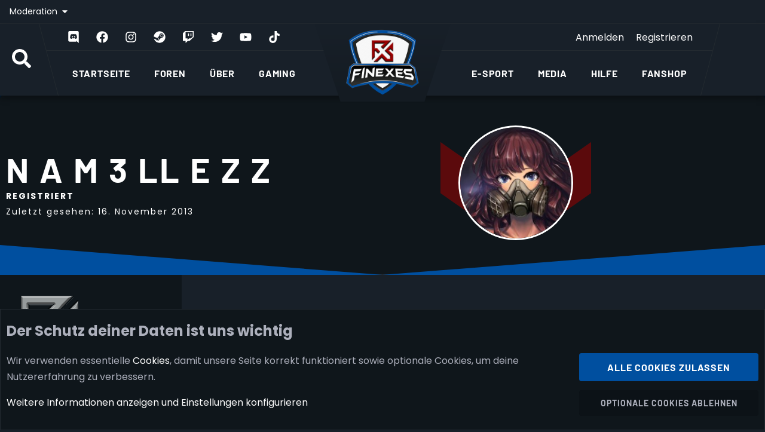

--- FILE ---
content_type: text/html; charset=utf-8
request_url: https://finexes.com/members/n-a-m-3-ll-e-z-z.101/
body_size: 18698
content:
<!DOCTYPE html>
<html id="XF"
      lang="de-DE"
      dir="LTR"
      data-xf="2.3"
      data-app="public"
      data-template="member_view"
      data-container-key=""
      data-content-key=""
      data-logged-in="false"
      data-cookie-prefix="fxs_"
      data-csrf="1769356087,e7e0ffe6b7f9cb7bae43aa1d7eb51468"
      data-nav-section=""
data-page-section="members"
class="has-no-js template-member_view page-section-members "
       data-run-jobs="">

<head>
    
    
    

    <meta charset="utf-8" />
    <title>
        N a m 3 lL e Z z | Finexes e. V.
    </title>

    <link rel="manifest" href="/webmanifest.php">

    <meta http-equiv="X-UA-Compatible" content="IE=Edge" />
    <meta name="viewport" content="width=device-width, initial-scale=1, viewport-fit=cover">

    <!-- Theme color (no variations due to H1 choice) -->
    <meta name="theme-color" content="#182029" />

    <meta name="apple-mobile-web-app-title"
          content="Finexes">

    
        <link rel="apple-touch-icon"
              href="/styles/finexes/logo/fxs-pwa-192.png">
    

    <!-- XF 2.3 Head Injection Loop -->
    
        <meta property="og:url" content="https://finexes.com/members/n-a-m-3-ll-e-z-z.101/" />
    
        <link rel="canonical" href="https://finexes.com/members/n-a-m-3-ll-e-z-z.101/" />
    
        
		<meta property="og:image" content="https://gravatar.com/avatar/4e0a490873c7b112d81b9fabf2ac5ee2b8ed700dbe0ce3bf7ed188fdf8006d46?s=384" />
		<meta property="twitter:image" content="https://gravatar.com/avatar/4e0a490873c7b112d81b9fabf2ac5ee2b8ed700dbe0ce3bf7ed188fdf8006d46?s=384" />
		<meta property="twitter:card" content="summary" />
	
    

    
        
	
	
	<meta property="og:site_name" content="Finexes e. V." />


    

    
        
	
	
	<meta property="og:type" content="website" />


    

    
        
	
	
	
		<meta property="og:title" content="N a m 3 lL e Z z" />
		<meta property="twitter:title" content="N a m 3 lL e Z z" />
	


    

    

    

    

    <!-- Load global JS header -->
    

	
	
	

	<link rel="stylesheet" href="/css.php?css=public%3Anormalize.css%2Cpublic%3Afa.css%2Cpublic%3Acore.less%2Cpublic%3Aapp.less&amp;s=16&amp;l=2&amp;d=1769344673&amp;k=77203d135aa5468fe0c4c7eec6ab9b515c8c266f" />

	<link rel="stylesheet" href="/css.php?css=public%3AFXS_footer.less%2Cpublic%3AFXS_header.less%2Cpublic%3AFXS_profile.less%2Cpublic%3Aalnb_navigation.less%2Cpublic%3Amember.less%2Cpublic%3Anotices.less%2Cpublic%3Anulumia_breadcrumb_essentials.less%2Cpublic%3Axc_favicon_for_link.less%2Cpublic%3Aextra.less&amp;s=16&amp;l=2&amp;d=1769344673&amp;k=934f73276204da0d444f7bf7730193c30cfcbb1a" />


	
		<script src="/js/xf/preamble.min.js?_v=6f5b7f99"></script>
	

	
	<script src="/js/vendor/vendor-compiled.js?_v=6f5b7f99" defer></script>
	<script src="/js/xf/core-compiled.js?_v=6f5b7f99" defer></script>

	<script>
		XF.ready(() =>
		{
			XF.extendObject(true, XF.config, {
				// 
				userId: 0,
				enablePush: true,
				pushAppServerKey: 'BCHQooj/w/53luxLSvn9Atll5VJ+NxF/CB6t/IMQjGsyIVBWE9EisGic82jQgVadAyg9wMbvvTE4aYWX1ZyD8cs=',
				url: {
					fullBase: 'https://finexes.com/',
					basePath: '/',
					css: '/css.php?css=__SENTINEL__&s=16&l=2&d=1769344673',
					js: '/js/__SENTINEL__?_v=6f5b7f99',
					icon: '/data/local/icons/__VARIANT__.svg?v=1769344675#__NAME__',
					iconInline: '/styles/fa/__VARIANT__/__NAME__.svg?v=5.15.3',
					keepAlive: '/login/keep-alive'
				},
				cookie: {
					path: '/',
					domain: '',
					prefix: 'fxs_',
					secure: true,
					consentMode: 'advanced',
					consented: []
				},
				cacheKey: 'f3ed7234243583f554e27d349fe769c5',
				csrf: '1769356087,e7e0ffe6b7f9cb7bae43aa1d7eb51468',
				js: {"\/js\/xf\/inline_mod.min.js?_v=6f5b7f99":true,"\/js\/xenconcept\/faviconforlink\/faviconforlink.js?_v=6f5b7f99":true},
				fullJs: false,
				css: {"public:FXS_footer.less":true,"public:FXS_header.less":true,"public:FXS_profile.less":true,"public:alnb_navigation.less":true,"public:member.less":true,"public:notices.less":true,"public:nulumia_breadcrumb_essentials.less":true,"public:xc_favicon_for_link.less":true,"public:extra.less":true},
				time: {
					now: 1769356087,
					today: 1769295600,
					todayDow: 0,
					tomorrow: 1769382000,
					yesterday: 1769209200,
					week: 1768777200,
					month: 1767222000,
					year: 1767222000
				},
				style: {
					light: '',
					dark: '',
					defaultColorScheme: 'dark'
				},
				borderSizeFeature: '3px',
				fontAwesomeWeight: 'r',
				enableRtnProtect: true,
				
				enableFormSubmitSticky: true,
				imageOptimization: '0',
				imageOptimizationQuality: 0.85,
				uploadMaxFilesize: 134217728,
				uploadMaxWidth: 1920,
				uploadMaxHeight: 1920,
				allowedVideoExtensions: ["m4v","mov","mp4","mp4v","mpeg","mpg","ogv","webm"],
				allowedAudioExtensions: ["mp3","opus","ogg","wav"],
				shortcodeToEmoji: true,
				visitorCounts: {
					conversations_unread: '0',
					alerts_unviewed: '0',
					total_unread: '0',
					title_count: true,
					icon_indicator: true
				},
				jsMt: {"xf\/action.js":"0b0951bb","xf\/embed.js":"85a40c4a","xf\/form.js":"0b0951bb","xf\/structure.js":"0710277e","xf\/tooltip.js":"0b0951bb"},
				jsState: {},
				publicMetadataLogoUrl: 'https://finexes.com/styles/finexes/theme/img/logo-og.png',
				publicPushBadgeUrl: 'https://finexes.com/styles/default/xenforo/bell.png'
			})

			XF.extendObject(XF.phrases, {
				// 
"time.day": "{count} Tag",
"time.days": "{count} Tage",
"time.hour": "{count} Stunde",
"time.hours": "{count} Stunden",
"time.minute": "{count} Minute",
"time.minutes": "{count} Minuten",
"time.month": "{count} Monat",
"time.months": "{count} Monate",
"time.second": "{count} Sekunde",
"time.seconds": "{count} Sekunden",
"time.week": "time.week",
"time.weeks": "{count} Wochen",
"time.year": "{count} Jahr",
"time.years": "{count} Jahre",
				date_x_at_time_y:     "{date} um {time} Uhr",
				day_x_at_time_y:      "{day} um {time} Uhr",
				yesterday_at_x:       "Gestern um {time} Uhr",
				x_minutes_ago:        "Vor {minutes} Minuten",
				one_minute_ago:       "Vor einer Minute",
				a_moment_ago:         "Vor einem Moment",
				today_at_x:           "Heute um {time} Uhr",
				in_a_moment:          "In einem Moment",
				in_a_minute:          "In einer Minute",
				in_x_minutes:         "In {minutes} Minuten",
				later_today_at_x:     "Später am heutigen Tag um {time}",
				tomorrow_at_x:        "Morgen um {time}",
				short_date_x_minutes: "{minutes}m",
				short_date_x_hours:   "{hours}h",
				short_date_x_days:    "{days}d",

				day0: "Sonntag",
				day1: "Montag",
				day2: "Dienstag",
				day3: "Mittwoch",
				day4: "Donnerstag",
				day5: "Freitag",
				day6: "Samstag",

				dayShort0: "So",
				dayShort1: "Mo",
				dayShort2: "Di",
				dayShort3: "Mi",
				dayShort4: "Do",
				dayShort5: "Fr",
				dayShort6: "Sa",

				month0: "Januar",
				month1: "Februar",
				month2: "März",
				month3: "April",
				month4: "Mai",
				month5: "Juni",
				month6: "Juli",
				month7: "August",
				month8: "September",
				month9: "Oktober",
				month10: "November",
				month11: "Dezember",

				active_user_changed_reload_page: "Der aktive Benutzer hat sich geändert. Lade die Seite für die neueste Version neu.",
				server_did_not_respond_in_time_try_again: "Der Server antwortet nicht. Bitte versuche es noch einmal.",
				oops_we_ran_into_some_problems: "Hoppla! Es ist ein Fehler aufgetreten.",
				oops_we_ran_into_some_problems_more_details_console: "Hoppla! Es ist ein Fehler aufgetreten. Bitte versuche es später noch einmal. Mehr Fehlerdetails findest du möglicherweise in der Browser-Konsole.",
				file_too_large_to_upload: "Die Datei ist zu groß, um hochgeladen zu werden.",
				uploaded_file_is_too_large_for_server_to_process: "Die hochgeladene Datei kann aufgrund ihrer Größe vom Server nicht verarbeitet werden.",
				files_being_uploaded_are_you_sure: "Es werden noch Dateien hochgeladen. Bist du sicher, dass du dieses Formular absenden möchtest?",
				attach: "Dateien anhängen",
				rich_text_box: "Rich-Text-Box",
				close: "Schließen",
				link_copied_to_clipboard: "Link in Zwischenablage kopiert.",
				text_copied_to_clipboard: "Text in Zwischenablage kopiert.",
				loading: "Die Seite wird geladen…",
				you_have_exceeded_maximum_number_of_selectable_items: "Du hast die maximale Anzahl an auswählbaren Elementen überschritten.",

				processing: "Bearbeitung",
				'processing...': "Bearbeitung…",

				showing_x_of_y_items: "{count} von {total} Elementen werden angezeigt",
				showing_all_items: "Alle Elemente werden angezeigt",
				no_items_to_display: "Keine Elemente anzuzeigen",

				number_button_up: "Erhöhen",
				number_button_down: "Verringern",

				push_enable_notification_title: "Push-Benachrichtungen für Finexes e. V. erfolgreich aktiviert",
				push_enable_notification_body: "Vielen Dank, dass du Push-Benachrichtungen aktivierst hast!",

				pull_down_to_refresh: "Zum Aktualisieren nach unten ziehen",
				release_to_refresh: "Zum Aktualisieren loslassen",
				refreshing: "Wird aktualisiert...…"
			})
		})
	
document.querySelectorAll(".file-preview").forEach(filePreview=>{filePreview.addEventListener("click",()=>{gtag('event','file_download',{link_url:(new URL(filePreview.getAttribute("href"),window.location.origin)).href, file_name:filePreview.parentNode.querySelector('.file-name').textContent});});});document.querySelectorAll('.shareButtons-button').forEach(shareButton=>{shareButton.addEventListener('click',()=>{gtag('event','share',{method:shareButton.getAttribute('class').match(/.*shareButtons-button--(.*?)$|\s/)[1]});});});document.querySelectorAll('.bookmarkLink:not(.is-bookmarked)').forEach(bookmarkLink=>{bookmarkLink.addEventListener('click',()=>{gtag('event','bookmark');});});document.querySelectorAll(".js-installPromptButton").forEach(a=>{a.addEventListener("click",()=>{gtag("event","app_install_prompt")})});window.addEventListener("appinstalled",()=>{gtag("event","app_install")});XF.PWA&&XF.PWA.isRunning()&&document.addEventListener("visibilitychange",()=>{"visible"===document.visibilityState&&gtag("event","app_open")});
</script>

	<script src="/js/xf/inline_mod.min.js?_v=6f5b7f99" defer></script>
<script src="/js/xenconcept/faviconforlink/faviconforlink.js?_v=6f5b7f99" defer></script>
<script>
XF.ready(() =>
{

	$(document).ready(fxsMegaMenuCalc);
	$(window).on("resize", fxsMegaMenuCalc);
	function fxsMegaMenuCalc() {
		if ($(window).width() > 1000) {
			var fxsMegaMenuLeftMargin = $(".fxs-position-left").width() - $(".fxs-position-left-inner").outerWidth() + 16;
			var fxsMegaMenuRightMargin = $(".fxs-position-right").width() - $(".fxs-position-right-inner").outerWidth() + 12;
			$(".fxs-mega-menu").css({"margin-left": fxsMegaMenuLeftMargin, "margin-right": fxsMegaMenuRightMargin});
		}
	};
	$(function() {
		$(".fxs-main-menu > ul > li > a").on("mouseover", function () {
			var fxsNavId = $(this).data("nav-id");
			$("#" + fxsNavId).stop().slideDown({queue: false});
		});
		$(".fxs-main-menu > ul > li > a").on("mouseout", function () {
			var fxsNavId = $(this).data("nav-id");
			$("#" + fxsNavId).stop().slideUp({queue: false});
		});
		$(".fxs-mega-menu").on("mouseover", function () {
			$(this).stop().slideDown({queue: false});
		});
		$(".fxs-mega-menu").on("mouseout", function () {
			$(this).stop().slideUp({queue: false});
		});
	});

})
</script>



    
        <link rel="icon"
              type="image/png"
              href="https://finexes.com/favicon.ico"
              sizes="32x32" />
    

    <!-- Google Analytics (new version) -->
    

<!-- Legacy jQuery Fix for old Finexes scripts -->
<script data-cfasync="false" src="https://code.jquery.com/jquery-3.6.4.min.js"></script>


	
	</head>

<body data-template="member_view">



<div class="p-pageWrapper" id="top">

    
        <div class="p-staffBar">
            <div class="p-staffBar-inner hScroller"
                 data-xf-init="h-scroller">
                <div class="hScroller-scroll">
                    
                        

                        

                        
                            <a class="p-staffBar-link menuTrigger"
                               data-xf-click="menu"
                               data-xf-key="alt+m"
                               role="button"
                               tabindex="0"
                               aria-expanded="false"
                               aria-haspopup="true">
                                Moderation
                            </a>
                            <div class="menu" data-menu="menu" aria-hidden="true">
                                <div class="menu-content">
                                    <h4 class="menu-header">Moderationswerkzeuge</h4>
                                    
                                        <!-- Moderator menu content -->
                                        
                                        
                                    
                                </div>
                            </div>
                        
	

                        
                    
                </div>
            </div>
        </div>
    

<!-- MARKER: fxs_header -->








<header class="p-header fxs-header" id="header">
		<div class="p-header-inner fxs-menu-area">		
			<div class="fxs-inner">			
				<div class="fxs-position-left">
					<div class="fxs-left-search">
						
							<a class="p-navgroup-link p-navgroup-link--iconic p-navgroup-link--search"
							   data-xf-click="menu"
							   data-xf-key="/"
							   href="/search/"
							   title=" Suche"
							   aria-label=" Suche"
							   aria-expanded="false"
							   aria-haspopup="true">
								<i aria-hidden="true"></i>
								<span class="p-navgroup-linkText"><i class="fa--xf fas fa-search fa-2x "><svg xmlns="http://www.w3.org/2000/svg" role="img" aria-hidden="true" ><use href="/data/local/icons/solid.svg?v=1769344675#search"></use></svg></i></span>
							</a>
							<div class="menu menu--structural menu--wide" data-menu="menu" aria-hidden="true">
								<form class="menu-content" data-xf-init="quick-search" action="/search/search" method="post">
									<h3 class="menu-header"> Suche</h3>
									
									<div class="menu-row">
										
											<input type="text" class="input" name="keywords" data-menu-autofocus="true" aria-label=" Suche" placeholder=" Suche…" />
										
									</div>
									
									<div class="menu-row">
										<label class="iconic"><input type="checkbox"  name="c[title_only]" value="1" /><i aria-hidden="true"></i><span class="iconic-label">Nur die Titel durchsuchen
													
														<span data-xf-init="tooltip" data-trigger="hover focus click" title="Schlagwörter werden ebenfalls in Inhalten durchsucht, wo Schlagwörter unterstützt werden" role="button" tabindex="0">
															<i class="fa--xf far fa-question-circle  u-muted u-smaller"><svg xmlns="http://www.w3.org/2000/svg" role="img" aria-hidden="true" ><use href="/data/local/icons/regular.svg?v=1769344675#question-circle"></use></svg></i>
														</span></span></label>

									</div>
									
									<div class="menu-row">
										<div class="inputGroup">
											<span class="inputGroup-text" id="ctrl_search_menu_by_member">Von:</span>
											<input class="input" name="c[users]" type="text" data-xf-init="auto-complete" aria-labelledby="ctrl_search_menu_by_member" placeholder="Mitglied" />
										</div>
									</div>
									<div class="menu-footer">
										<span class="menu-footer-controls">
											<button type="submit" class="button button--icon button--icon--search button--primary"><i class="fa--xf far fa-search "><svg xmlns="http://www.w3.org/2000/svg" role="img" aria-hidden="true" ><use href="/data/local/icons/regular.svg?v=1769344675#search"></use></svg></i><span class="button-text">Suchen</span></button>
											<a href="/search/" class="button "><span class="button-text">Erweiterte Suche…</span></a>
										</span>
									</div>
									<input type="hidden" name="_xfToken" value="1769356087,e7e0ffe6b7f9cb7bae43aa1d7eb51468" />
								</form>
							</div>
						
					</div>
					<div class="fxs-position-left-inner">
						<div class="fxs-border-handler"></div>
						<div class="fxs-social-icons-outer">
							<div>		
								<div class="fxs-social-icons">
									<a class="fxs-social-icon" href="https://dc.finexes.com" target="_blank">
										<i class="fa--xf fab fa-discord "><svg xmlns="http://www.w3.org/2000/svg" role="img" aria-hidden="true" ><use href="/data/local/icons/brands.svg?v=1769344675#discord"></use></svg></i>
									</a>
									<a class="fxs-social-icon" href="https://facebook.com/Finexes" target="_blank">
										<i class="fa--xf fab fa-facebook "><svg xmlns="http://www.w3.org/2000/svg" role="img" aria-hidden="true" ><use href="/data/local/icons/brands.svg?v=1769344675#facebook"></use></svg></i>
									</a>
									<a class="fxs-social-icon" href="https://instagram.com/fxs_ev" target="_blank">
										<i class="fa--xf fab fa-instagram "><svg xmlns="http://www.w3.org/2000/svg" role="img" aria-hidden="true" ><use href="/data/local/icons/brands.svg?v=1769344675#instagram"></use></svg></i>
									</a>
									<a class="fxs-social-icon" href="https://steamcommunity.com/groups/finexes" target="_blank">
										<i class="fa--xf fab fa-steam "><svg xmlns="http://www.w3.org/2000/svg" role="img" aria-hidden="true" ><use href="/data/local/icons/brands.svg?v=1769344675#steam"></use></svg></i>
									</a>
									<a class="fxs-social-icon" href="https://twitch.tv/finexestv" target="_blank">
										<i class="fa--xf fab fa-twitch "><svg xmlns="http://www.w3.org/2000/svg" role="img" aria-hidden="true" ><use href="/data/local/icons/brands.svg?v=1769344675#twitch"></use></svg></i>
									</a>
									<a class="fxs-social-icon" href="https://twitter.com/fxs_ev" target="_blank">
										<i class="fa--xf fab fa-twitter "><svg xmlns="http://www.w3.org/2000/svg" role="img" aria-hidden="true" ><use href="/data/local/icons/brands.svg?v=1769344675#twitter"></use></svg></i>
									</a>
									<a class="fxs-social-icon" href="https://www.youtube.com/c/FinexeseV" target="_blank">
										<i class="fa--xf fab fa-youtube "><svg xmlns="http://www.w3.org/2000/svg" role="img" aria-hidden="true" ><use href="/data/local/icons/brands.svg?v=1769344675#youtube"></use></svg></i>
									</a>
									<a class="fxs-social-icon" href="https://www.tiktok.com/@finexesrl" target="_blank">
										<i class="fa--xf fab fa-tiktok "><svg xmlns="http://www.w3.org/2000/svg" role="img" aria-hidden="true" ><use href="/data/local/icons/brands.svg?v=1769344675#tiktok"></use></svg></i>
									</a>
								</div>
							</div>
						</div>					
						<nav class="fxs-main-menu">
							<ul class="fxs-clearfix js-offCanvasNavSource">
								
									
										<li class="p-navEl " >
											
												
												<a class="p-navEl-link   "																												
														
														data-xf-key="1"
														data-nav-id="home"
														href="https://finexes.com">
													
													<span class="fxs-item-outer">
														<span class="fxs-item-text">
															Startseite
														</span>
													</span>
																										
													
												</a>
											
										</li>
									
								
									
										<li class="p-navEl " data-has-children="true">
											
												
												<a class="p-navEl-link p-navEl-link--splitMenu  "																												
														
														data-xf-key="2"
														data-nav-id="forums"
														href="/forums/">
													
													<span class="fxs-item-outer">
														<span class="fxs-item-text">
															Foren
														</span>
													</span>
																										
													
														<a class="p-navEl-splitTrigger"
														   data-xf-key="2"
														   data-xf-click="menu"
														   data-menu-pos-ref="< .p-navEl"														   
														   role="button"														   
														   aria-label="Ausklappen umschalten"
														   aria-expanded="false"
														   aria-haspopup="true"
														   tabindex="0"></a>
															<div class="fxs-offCanvas-children menu menu--structural" data-menu="menu" aria-hidden="true">
																<div class="menu-content">
																
																	
																	<a class="menu-linkRow u-indentDepth0 js-offCanvasCopy"																				 																				 
																				 data-nav-id="fxsNewPosts"
																				 href="/whats-new/posts/">
																		
																		Neue Beiträge
																		
																	</a>
																
																	
																	<a class="menu-linkRow u-indentDepth0 js-offCanvasCopy"																				 																				 
																				 data-nav-id="fxsSearchForums"
																				 href="/search/?type=post">
																		
																		Foren durchsuchen
																		
																	</a>
																
																	
																	<a class="menu-linkRow u-indentDepth0 js-offCanvasCopy"																				 																				 
																				 data-nav-id="EWRatendo"
																				 href="/calendar/">
																		
																		Kalender
																		
																			
																				
																				<a class="menu-linkRow u-indentDepth1 js-offCanvasCopy"																																																																								
																								data-nav-id="EWRatendo_monthly"
																								href="/calendar/month/">
																					
																					Monatsansicht	
																				</a>
																			
																				
																				<a class="menu-linkRow u-indentDepth1 js-offCanvasCopy"																																																																								
																								data-nav-id="EWRatendo_weekly"
																								href="/calendar/week/">
																					
																					Wochenansicht	
																				</a>
																			
																				
																				<a class="menu-linkRow u-indentDepth1 js-offCanvasCopy"																																																																								
																								data-nav-id="EWRatendo_agenda"
																								href="/calendar/events/">
																					
																					Agenda	
																				</a>
																			
																				
																				<a class="menu-linkRow u-indentDepth1 js-offCanvasCopy"																																																																								
																								data-nav-id="EWRatendo_archive"
																								href="/calendar/archive/">
																					
																					Archiv	
																				</a>
																			
																		
																	</a>
																
															</div>
														</div>
													
												</a>
											
										</li>
									
								
									
										<li class="p-navEl " data-has-children="true">
											
												
												<a class="p-navEl-link p-navEl-link--splitMenu  "																												
														
														data-xf-key="3"
														data-nav-id="about"
														href="javascript:void(0)">
													
													<span class="fxs-item-outer">
														<span class="fxs-item-text">
															Über
														</span>
													</span>
																										
													
														<a class="p-navEl-splitTrigger"
														   data-xf-key="3"
														   data-xf-click="menu"
														   data-menu-pos-ref="< .p-navEl"														   
														   role="button"														   
														   aria-label="Ausklappen umschalten"
														   aria-expanded="false"
														   aria-haspopup="true"
														   tabindex="0"></a>
															<div class="fxs-offCanvas-children menu menu--structural" data-menu="menu" aria-hidden="true">
																<div class="menu-content">
																
																	
																	<a class="menu-linkRow u-indentDepth0 js-offCanvasCopy"																				 																				 
																				 data-nav-id="Ueber_uns"
																				 href="/about/">
																		
																		Über uns
																		
																	</a>
																
																	
																	<a class="menu-linkRow u-indentDepth0 js-offCanvasCopy"																				 																				 
																				 data-nav-id="Verein"
																				 href="javascript:void(0)">
																		
																		Verein
																		
																			
																				
																				<a class="menu-linkRow u-indentDepth1 js-offCanvasCopy"																																																																								
																								data-nav-id="Vorstand"
																								href="/club/chairmen/">
																					
																					Vorstand	
																				</a>
																			
																				
																				<a class="menu-linkRow u-indentDepth1 js-offCanvasCopy"																																																																								
																								data-nav-id="Satzung_Dokumente"
																								href="/club/documents/">
																					
																					Satzung & Dokumente	
																				</a>
																			
																				
																				<a class="menu-linkRow u-indentDepth1 js-offCanvasCopy"																																																																								
																								data-nav-id="Mitglied_werden_Verein"
																								href="/join/">
																					
																					Mitglied werden	
																				</a>
																			
																		
																	</a>
																
																	
																	<a class="menu-linkRow u-indentDepth0 js-offCanvasCopy"																				 																				 
																				 data-nav-id="Mitglieder"
																				 href="/memberlist/">
																		
																		Mitglieder
																		
																	</a>
																
																	
																	<a class="menu-linkRow u-indentDepth0 js-offCanvasCopy"																				 																				 
																				 data-nav-id="Mitglied_werden"
																				 href="/join/">
																		
																		Mitglied werden
																		
																	</a>
																
																	
																	<a class="menu-linkRow u-indentDepth0 js-offCanvasCopy"																				 																				 
																				 data-nav-id="Verwaltung"
																				 href="/management/">
																		
																		Verwaltung
																		
																	</a>
																
																	
																	<a class="menu-linkRow u-indentDepth0 js-offCanvasCopy"																				 																				 
																				 data-nav-id="Partner"
																				 href="/partners/">
																		
																		Partner
																		
																	</a>
																
																	
																	<a class="menu-linkRow u-indentDepth0 js-offCanvasCopy"																				 																				 
																				 data-nav-id="Nutzungsbedingungen_Regeln"
																				 href="https://finexes.com/help/terms">
																		
																		Nutzungsbedingungen & Regeln
																		
																	</a>
																
															</div>
														</div>
													
												</a>
											
										</li>
									
								
									
										<li class="p-navEl " data-has-children="true">
											
												
												<a class="p-navEl-link p-navEl-link--splitMenu  "																												
														 data-subnav="gamingNav"
														data-xf-key="4"
														data-nav-id="gaming"
														href="javascript:void(0)">
													
													<span class="fxs-item-outer">
														<span class="fxs-item-text">
															Gaming
														</span>
													</span>
																										
													
														<a class="p-navEl-splitTrigger"
														   data-xf-key="4"
														   data-xf-click="menu"
														   data-menu-pos-ref="< .p-navEl"														   
														   role="button"														   
														   aria-label="Ausklappen umschalten"
														   aria-expanded="false"
														   aria-haspopup="true"
														   tabindex="0"></a>
															<div class="fxs-offCanvas-children menu menu--structural" data-menu="menu" aria-hidden="true">
																<div class="menu-content">
																
																	
																	<a class="menu-linkRow u-indentDepth0 js-offCanvasCopy"																				 																				 
																				 data-nav-id="Call_of_Duty"
																				 href="/callofduty/">
																		
																		Call of Duty
																		
																	</a>
																
																	
																	<a class="menu-linkRow u-indentDepth0 js-offCanvasCopy"																				 																				 
																				 data-nav-id="Battlefield_6"
																				 href="/bf6/">
																		
																		Battlefield 6
																		
																	</a>
																
																	
																	<a class="menu-linkRow u-indentDepth0 js-offCanvasCopy"																				 																				 
																				 data-nav-id="leagueoflegends"
																				 href="/leagueoflegends/">
																		
																		League of Legends
																		
																	</a>
																
																	
																	<a class="menu-linkRow u-indentDepth0 js-offCanvasCopy"																				 																				 
																				 data-nav-id="World_of_Warcraft_Alliance"
																				 href="/wow-allianz/">
																		
																		World of Warcraft - Allianz
																		
																	</a>
																
																	
																	<a class="menu-linkRow u-indentDepth0 js-offCanvasCopy"																				 																				 
																				 data-nav-id="World_of_Warcraft_Classic"
																				 href="/wow-classic/">
																		
																		World of Warcraft - Classic
																		
																	</a>
																
															</div>
														</div>
													
												</a>
											
										</li>
									
								
									
								
									
								
									
								
									
								
							</ul>
						</nav>
					</div>
				</div>			
				<div class="fxs-position-center">
					<div class="fxs-position-center-inner">
						<div class="fxs-logo-wrapper">
							<a href="/forums/">
								<img class="fxs-logo-style" src="/styles/finexes/theme/img/logo.png" srcset="" alt="Finexes e. V."
									 width="145" height="137" data-preload="true" />
							</a>
						</div>
					</div>
				</div>			
				<div class="fxs-position-right" >
					<div class="fxs-position-right-inner">
						<div class="fxs-divided-right-inner-border-holder"></div>					
						<div class="fxs-divided-left-inner-top-widget-area">
							<div class="p-navgroup p-account p-navgroup--guest">
								
									<a class="p-navgroup-link p-navgroup-link--textual p-navgroup-link--logIn" data-xf-click="overlay" data-follow-redirects="on" href="/login/">
										<span class="p-navgroup-linkText">Anmelden</span>
									</a>
									
										<a class="p-navgroup-link p-navgroup-link--textual p-navgroup-link--register" data-xf-click="overlay" data-follow-redirects="on" href="/register/">
											<span class="p-navgroup-linkText">Registrieren</span>
										</a>
									
																
							</div>
						</div>					
						<nav class="fxs-main-menu">
							<ul class="fxs-clearfix js-offCanvasNavSource">
								
									
								
									
								
									
								
									
								
									
										<li class="p-navEl " data-has-children="true">
											
												
												<a class="p-navEl-link p-navEl-link--splitMenu  "
														 data-subnav="esportNav"
														data-xf-key="5"
														data-nav-id="e_sport"
														href="javascript:void(0)">
													
													<span class="fxs-item-outer">
														<span class="fxs-item-text">
															E-Sport
														</span>
													</span>
																										
													
														<a class="p-navEl-splitTrigger"
														   data-xf-key="5"
														   data-xf-click="menu"
														   data-menu-pos-ref="< .p-navEl"														   
														   role="button"														   
														   aria-label="Ausklappen umschalten"
														   aria-expanded="false"
														   aria-haspopup="true"
														   tabindex="0"></a>
															<div class="fxs-offCanvas-children menu menu--structural" data-menu="menu" aria-hidden="true">
																<div class="menu-content">
																
																	
																	<a class="menu-linkRow u-indentDepth0 js-offCanvasCopy"
																				 data-nav-id="ws_clanwar"
																				 href="/matches/">
																		
																		Matches
																		
																	</a>
																
																	
																	<a class="menu-linkRow u-indentDepth0 js-offCanvasCopy"
																				 data-nav-id="Server"
																				 href="/servers/">
																		
																		Server
																		
																	</a>
																
																	
																	<a class="menu-linkRow u-indentDepth0 js-offCanvasCopy"
																				 data-nav-id="Turniere"
																				 href="/tournaments/">
																		
																		Turniere
																		
																	</a>
																
																	
																	<a class="menu-linkRow u-indentDepth0 js-offCanvasCopy"
																				 data-nav-id="tl_groups"
																				 href="/teams/">
																		
																		Teams
																		
																			
																				
																				<a class="menu-linkRow u-indentDepth1 js-offCanvasCopy"																								
																								data-nav-id="tl_groups_search"
																								href="/search/?type=tl_group">
																					
																					Teams suchen	
																				</a>
																			
																				
																				<a class="menu-linkRow u-indentDepth1 js-offCanvasCopy"																								
																								data-nav-id="tl_groups_eventsCalendar"
																								href="/teams/actions/events">
																					
																					Eventkalender	
																				</a>
																			
																		
																	</a>
																
															</div>
														</div>
													
												</a>
											
										</li>
									
								
									
										<li class="p-navEl " data-has-children="true">
											
												
												<a class="p-navEl-link p-navEl-link--splitMenu  "
														 data-subnav="mediaNav"
														data-xf-key="6"
														data-nav-id="media"
														href="javascript:void(0)">
													
													<span class="fxs-item-outer">
														<span class="fxs-item-text">
															Media
														</span>
													</span>
																										
													
														<a class="p-navEl-splitTrigger"
														   data-xf-key="6"
														   data-xf-click="menu"
														   data-menu-pos-ref="< .p-navEl"														   
														   role="button"														   
														   aria-label="Ausklappen umschalten"
														   aria-expanded="false"
														   aria-haspopup="true"
														   tabindex="0"></a>
															<div class="fxs-offCanvas-children menu menu--structural" data-menu="menu" aria-hidden="true">
																<div class="menu-content">
																
																	
																	<a class="menu-linkRow u-indentDepth0 js-offCanvasCopy"
																				 data-nav-id="Twitch"
																				 href="/twitch/">
																		
																		Twitch
																		
																	</a>
																
																	
																	<a class="menu-linkRow u-indentDepth0 js-offCanvasCopy"
																				 data-nav-id="YouTube"
																				 href="/youtube/">
																		
																		YouTube
																		
																	</a>
																
															</div>
														</div>
													
												</a>
											
										</li>
									
								
									
										<li class="p-navEl " data-has-children="true">
											
												
												<a class="p-navEl-link p-navEl-link--splitMenu  "
														 data-subnav="helpNav"
														data-xf-key="7"
														data-nav-id="hilfe"
														href="javascript:void(0)">
													
													<span class="fxs-item-outer">
														<span class="fxs-item-text">
															Hilfe
														</span>
													</span>
																										
													
														<a class="p-navEl-splitTrigger"
														   data-xf-key="7"
														   data-xf-click="menu"
														   data-menu-pos-ref="< .p-navEl"														   
														   role="button"														   
														   aria-label="Ausklappen umschalten"
														   aria-expanded="false"
														   aria-haspopup="true"
														   tabindex="0"></a>
															<div class="fxs-offCanvas-children menu menu--structural" data-menu="menu" aria-hidden="true">
																<div class="menu-content">
																
																	
																	<a class="menu-linkRow u-indentDepth0 js-offCanvasCopy"
																				 data-nav-id="nfTickets"
																				 href="/tickets/">
																		
																		Support-Center
																		
																	</a>
																
																	
																	<a class="menu-linkRow u-indentDepth0 js-offCanvasCopy"
																				 data-nav-id="Hilfe_Center"
																				 href="https://finexes.com/help">
																		
																		Hilfe-Center
																		
																	</a>
																
															</div>
														</div>
													
												</a>
											
										</li>
									
								
									
										<li class="p-navEl " >
											
												
												<a class="p-navEl-link   "
														
														data-xf-key="8"
														data-nav-id="fanshop"
														href="/fanshop/">
													
													<span class="fxs-item-outer">
														<span class="fxs-item-text">
															Fanshop
														</span>
													</span>
																										
													
												</a>
											
										</li>
									
															
							</ul>
						</nav>
					</div>
					<div class="fxs-right-widget-area"></div>
				</div>
				
			</div>
			
								
			
				
					<div class="fxs-mega-menu" id="forums" style="display: none;">
						<div class="fxs-mega-menu--title">
							<i class="fa--xf fas fa-caret-right  fxs-mega-menu--title-icon"><svg xmlns="http://www.w3.org/2000/svg" role="img" aria-hidden="true" ><use href="/data/local/icons/solid.svg?v=1769344675#caret-right"></use></svg></i>Foren
						</div>
						<ul class="fxs-mega-menu--wrapper">
							
								<li class="fxs-mega-menu--child">
									
										<div class="contentRow">
											
												<div class="contentRow-figure">
													<i class="fa--xf fas fa-comment  fxs-mega-menu--icon"><svg xmlns="http://www.w3.org/2000/svg" viewBox="0 0 512 512" role="img" aria-hidden="true" ><path d="M256 32C114.6 32 0 125.1 0 240c0 49.6 21.4 95 57 130.7C44.5 421.1 2.7 466 2.2 466.5c-2.2 2.3-2.8 5.7-1.5 8.7S4.8 480 8 480c66.3 0 116-31.8 140.6-51.4 32.7 12.3 69 19.4 107.4 19.4 141.4 0 256-93.1 256-208S397.4 32 256 32z"/></svg></i>
												</div>
											
											<div class="contentRow-main">
												
												<a class="fxs-mega-menu--child-link   "
															  data-fxs-mm-icon="fas fa-comment" data-fxs-mm-description="Alle neuen Beiträge auf einen Blick."
															 data-xf-key="1"
															 data-nav-id="fxsNewPosts"
															 href="/whats-new/posts/">
													
													
														Neue Beiträge
													
													
													
													
														<span class="fxs-mega-menu--description u-muted u-smaller">Alle neuen Beiträge auf einen Blick.</span>
													
												</a>
												
											</div>
										</div>
									
								</li>
							
								<li class="fxs-mega-menu--child">
									
										<div class="contentRow">
											
												<div class="contentRow-figure">
													<i class="fa--xf fas fa-search  fxs-mega-menu--icon"><svg xmlns="http://www.w3.org/2000/svg" role="img" aria-hidden="true" ><use href="/data/local/icons/solid.svg?v=1769344675#search"></use></svg></i>
												</div>
											
											<div class="contentRow-main">
												
												<a class="fxs-mega-menu--child-link   "
															  data-fxs-mm-icon="fas fa-search" data-fxs-mm-description="Bestimmtes Thema oder Beitrag gesucht? Hier entlang!"
															 data-xf-key="2"
															 data-nav-id="fxsSearchForums"
															 href="/search/?type=post">
													
													
														Foren durchsuchen
													
													
													
													
														<span class="fxs-mega-menu--description u-muted u-smaller">Bestimmtes Thema oder Beitrag gesucht? Hier entlang!</span>
													
												</a>
												
											</div>
										</div>
									
								</li>
							
								<li class="fxs-mega-menu--child">
									
										<div class="contentRow">
											
												<div class="contentRow-figure">
													<i class="fa--xf fas fa-calendar-alt  fxs-mega-menu--icon"><svg xmlns="http://www.w3.org/2000/svg" viewBox="0 0 448 512" role="img" aria-hidden="true" ><path d="M0 464c0 26.5 21.5 48 48 48h352c26.5 0 48-21.5 48-48V192H0v272zm320-196c0-6.6 5.4-12 12-12h40c6.6 0 12 5.4 12 12v40c0 6.6-5.4 12-12 12h-40c-6.6 0-12-5.4-12-12v-40zm0 128c0-6.6 5.4-12 12-12h40c6.6 0 12 5.4 12 12v40c0 6.6-5.4 12-12 12h-40c-6.6 0-12-5.4-12-12v-40zM192 268c0-6.6 5.4-12 12-12h40c6.6 0 12 5.4 12 12v40c0 6.6-5.4 12-12 12h-40c-6.6 0-12-5.4-12-12v-40zm0 128c0-6.6 5.4-12 12-12h40c6.6 0 12 5.4 12 12v40c0 6.6-5.4 12-12 12h-40c-6.6 0-12-5.4-12-12v-40zM64 268c0-6.6 5.4-12 12-12h40c6.6 0 12 5.4 12 12v40c0 6.6-5.4 12-12 12H76c-6.6 0-12-5.4-12-12v-40zm0 128c0-6.6 5.4-12 12-12h40c6.6 0 12 5.4 12 12v40c0 6.6-5.4 12-12 12H76c-6.6 0-12-5.4-12-12v-40zM400 64h-48V16c0-8.8-7.2-16-16-16h-32c-8.8 0-16 7.2-16 16v48H160V16c0-8.8-7.2-16-16-16h-32c-8.8 0-16 7.2-16 16v48H48C21.5 64 0 85.5 0 112v48h448v-48c0-26.5-21.5-48-48-48z"/></svg></i>
												</div>
											
											<div class="contentRow-main">
												
												<a class="fxs-mega-menu--child-link   "
															  data-fxs-mm-icon="fas fa-calendar-alt"
															 data-xf-key="3"
															 data-nav-id="EWRatendo"
															 href="/calendar/">
													
													
														Kalender
													
													
													
													
												</a>
													
																										
														
															
															<a class="fxs-mega-menu--subchild-link  "
																			
																			data-xf-key="3"
																			data-nav-id="EWRatendo_monthly"
																			href="/calendar/month/">
																
																<i class="fa--xf fas fa-angle-right "><svg xmlns="http://www.w3.org/2000/svg" role="img" aria-hidden="true" ><use href="/data/local/icons/solid.svg?v=1769344675#angle-right"></use></svg></i>&nbsp;&nbsp;Monatsansicht											
																
															</a>
														
																										
														
															
															<a class="fxs-mega-menu--subchild-link  "
																			
																			data-xf-key="3"
																			data-nav-id="EWRatendo_weekly"
																			href="/calendar/week/">
																
																<i class="fa--xf fas fa-angle-right "><svg xmlns="http://www.w3.org/2000/svg" role="img" aria-hidden="true" ><use href="/data/local/icons/solid.svg?v=1769344675#angle-right"></use></svg></i>&nbsp;&nbsp;Wochenansicht											
																
															</a>
														
																										
														
															
															<a class="fxs-mega-menu--subchild-link  "
																			
																			data-xf-key="3"
																			data-nav-id="EWRatendo_agenda"
																			href="/calendar/events/">
																
																<i class="fa--xf fas fa-angle-right "><svg xmlns="http://www.w3.org/2000/svg" role="img" aria-hidden="true" ><use href="/data/local/icons/solid.svg?v=1769344675#angle-right"></use></svg></i>&nbsp;&nbsp;Agenda											
																
															</a>
														
																										
														
															
															<a class="fxs-mega-menu--subchild-link  "
																			
																			data-xf-key="3"
																			data-nav-id="EWRatendo_archive"
																			href="/calendar/archive/">
																
																<i class="fa--xf fas fa-angle-right "><svg xmlns="http://www.w3.org/2000/svg" role="img" aria-hidden="true" ><use href="/data/local/icons/solid.svg?v=1769344675#angle-right"></use></svg></i>&nbsp;&nbsp;Archiv											
																
															</a>
														
													
												
											</div>
										</div>
									
								</li>
							
						</ul>
					</div>
								
			
				
					<div class="fxs-mega-menu" id="about" style="display: none;">
						<div class="fxs-mega-menu--title">
							<i class="fa--xf fas fa-caret-right  fxs-mega-menu--title-icon"><svg xmlns="http://www.w3.org/2000/svg" role="img" aria-hidden="true" ><use href="/data/local/icons/solid.svg?v=1769344675#caret-right"></use></svg></i>Über
						</div>
						<ul class="fxs-mega-menu--wrapper">
							
								<li class="fxs-mega-menu--child">
									
										<div class="contentRow">
											
												<div class="contentRow-figure">
													<i class="fa--xf fas fa-info  fxs-mega-menu--icon"><svg xmlns="http://www.w3.org/2000/svg" viewBox="0 0 192 512" role="img" aria-hidden="true" ><path d="M20 424.229h20V279.771H20c-11.046 0-20-8.954-20-20V212c0-11.046 8.954-20 20-20h112c11.046 0 20 8.954 20 20v212.229h20c11.046 0 20 8.954 20 20V492c0 11.046-8.954 20-20 20H20c-11.046 0-20-8.954-20-20v-47.771c0-11.046 8.954-20 20-20zM96 0C56.235 0 24 32.235 24 72s32.235 72 72 72 72-32.235 72-72S135.764 0 96 0z"/></svg></i>
												</div>
											
											<div class="contentRow-main">
												
												<a class="fxs-mega-menu--child-link   "
															  data-fxs-mm-icon="fas fa-info" data-fxs-mm-description="Alle Informationen über Finexes zum Nachlesen."
															 data-xf-key="1"
															 data-nav-id="Ueber_uns"
															 href="/about/">
													
													
														Über uns
													
													
													
													
														<span class="fxs-mega-menu--description u-muted u-smaller">Alle Informationen über Finexes zum Nachlesen.</span>
													
												</a>
												
											</div>
										</div>
									
								</li>
							
								<li class="fxs-mega-menu--child">
									
										<div class="contentRow">
											
												<div class="contentRow-figure">
													<i class="fa--xf fas fa-users-medical  fxs-mega-menu--icon"><svg xmlns="http://www.w3.org/2000/svg" viewBox="0 0 640 512" role="img" aria-hidden="true" ><path d="M96 224a64 64 0 1 0-64-64 64.06 64.06 0 0 0 64 64zm224 32a112 112 0 1 0-112-112 111.94 111.94 0 0 0 112 112zm32 96c0-19.1 3.92-37.17 10.09-54.17A152.75 152.75 0 0 1 320 304c-24.6 0-47.6-6-68.5-16h-8.3A115.23 115.23 0 0 0 128 403.2V432a48 48 0 0 0 48 48h241c-39.22-29.19-65-75.47-65-128zm-178.9-77.4A63.81 63.81 0 0 0 128 256H64a64.06 64.06 0 0 0-64 64v32a32 32 0 0 0 32 32h65.9a146.64 146.64 0 0 1 75.2-109.4zM512 224a128 128 0 1 0 128 128 128 128 0 0 0-128-128zm64 144a5.33 5.33 0 0 1-5.33 5.33h-37.34v37.34A5.33 5.33 0 0 1 528 416h-32a5.33 5.33 0 0 1-5.33-5.33v-37.34h-37.34A5.33 5.33 0 0 1 448 368v-32a5.33 5.33 0 0 1 5.33-5.33h37.34v-37.34A5.33 5.33 0 0 1 496 288h32a5.33 5.33 0 0 1 5.33 5.33v37.34h37.34A5.33 5.33 0 0 1 576 336z"/></svg></i>
												</div>
											
											<div class="contentRow-main">
												
												<a class="fxs-mega-menu--child-link   "
															  data-fxs-mm-icon="fas fa-users-medical"
															 data-xf-key="2"
															 data-nav-id="Verein"
															 href="javascript:void(0)">
													
													
														Verein
													
													
													
													
												</a>
													
																										
														
															
															<a class="fxs-mega-menu--subchild-link  "
																			
																			data-xf-key="2"
																			data-nav-id="Vorstand"
																			href="/club/chairmen/">
																
																<i class="fa--xf fas fa-angle-right "><svg xmlns="http://www.w3.org/2000/svg" role="img" aria-hidden="true" ><use href="/data/local/icons/solid.svg?v=1769344675#angle-right"></use></svg></i>&nbsp;&nbsp;Vorstand											
																
															</a>
														
																										
														
															
															<a class="fxs-mega-menu--subchild-link  "
																			
																			data-xf-key="2"
																			data-nav-id="Satzung_Dokumente"
																			href="/club/documents/">
																
																<i class="fa--xf fas fa-angle-right "><svg xmlns="http://www.w3.org/2000/svg" role="img" aria-hidden="true" ><use href="/data/local/icons/solid.svg?v=1769344675#angle-right"></use></svg></i>&nbsp;&nbsp;Satzung & Dokumente											
																
															</a>
														
																										
														
															
															<a class="fxs-mega-menu--subchild-link  "
																			
																			data-xf-key="2"
																			data-nav-id="Mitglied_werden_Verein"
																			href="/join/">
																
																<i class="fa--xf fas fa-angle-right "><svg xmlns="http://www.w3.org/2000/svg" role="img" aria-hidden="true" ><use href="/data/local/icons/solid.svg?v=1769344675#angle-right"></use></svg></i>&nbsp;&nbsp;Mitglied werden											
																
															</a>
														
													
												
											</div>
										</div>
									
								</li>
							
								<li class="fxs-mega-menu--child">
									
										<div class="contentRow">
											
												<div class="contentRow-figure">
													<i class="fa--xf fas fa-users  fxs-mega-menu--icon"><svg xmlns="http://www.w3.org/2000/svg" role="img" aria-hidden="true" ><use href="/data/local/icons/solid.svg?v=1769344675#users"></use></svg></i>
												</div>
											
											<div class="contentRow-main">
												
												<a class="fxs-mega-menu--child-link   "
															  data-fxs-mm-icon="fas fa-users" data-fxs-mm-description="Eine Übersicht mit all unseren Mitgliedern."
															 data-xf-key="3"
															 data-nav-id="Mitglieder"
															 href="/memberlist/">
													
													
														Mitglieder
													
													
													
													
														<span class="fxs-mega-menu--description u-muted u-smaller">Eine Übersicht mit all unseren Mitgliedern.</span>
													
												</a>
												
											</div>
										</div>
									
								</li>
							
								<li class="fxs-mega-menu--child">
									
										<div class="contentRow">
											
												<div class="contentRow-figure">
													<i class="fa--xf fas fa-user-plus  fxs-mega-menu--icon"><svg xmlns="http://www.w3.org/2000/svg" viewBox="0 0 640 512" role="img" aria-hidden="true" ><path d="M624 208h-64v-64c0-8.8-7.2-16-16-16h-32c-8.8 0-16 7.2-16 16v64h-64c-8.8 0-16 7.2-16 16v32c0 8.8 7.2 16 16 16h64v64c0 8.8 7.2 16 16 16h32c8.8 0 16-7.2 16-16v-64h64c8.8 0 16-7.2 16-16v-32c0-8.8-7.2-16-16-16zm-400 48c70.7 0 128-57.3 128-128S294.7 0 224 0 96 57.3 96 128s57.3 128 128 128zm89.6 32h-16.7c-22.2 10.2-46.9 16-72.9 16s-50.6-5.8-72.9-16h-16.7C60.2 288 0 348.2 0 422.4V464c0 26.5 21.5 48 48 48h352c26.5 0 48-21.5 48-48v-41.6c0-74.2-60.2-134.4-134.4-134.4z"/></svg></i>
												</div>
											
											<div class="contentRow-main">
												
												<a class="fxs-mega-menu--child-link   "
															  data-fxs-mm-icon="fas fa-user-plus" data-fxs-mm-description="Du möchtest Mitglied werden? Los geht&#039;s!"
															 data-xf-key="4"
															 data-nav-id="Mitglied_werden"
															 href="/join/">
													
													
														Mitglied werden
													
													
													
													
														<span class="fxs-mega-menu--description u-muted u-smaller">Du möchtest Mitglied werden? Los geht&#039;s!</span>
													
												</a>
												
											</div>
										</div>
									
								</li>
							
								<li class="fxs-mega-menu--child">
									
										<div class="contentRow">
											
												<div class="contentRow-figure">
													<i class="fa--xf fas fa-user-crown  fxs-mega-menu--icon"><svg xmlns="http://www.w3.org/2000/svg" viewBox="0 0 448 512" role="img" aria-hidden="true" ><path d="M352 0l-64 32-64-32-64 32L96 0v96h256V0zm-38.4 304h-16.71c-22.24 10.18-46.88 16-72.89 16s-50.65-5.82-72.89-16H134.4C60.17 304 0 364.17 0 438.4V464c0 26.51 21.49 48 48 48h352c26.51 0 48-21.49 48-48v-25.6c0-74.23-60.17-134.4-134.4-134.4zM224 272c70.69 0 128-57.31 128-128v-16H96v16c0 70.69 57.31 128 128 128z"/></svg></i>
												</div>
											
											<div class="contentRow-main">
												
												<a class="fxs-mega-menu--child-link   "
															  data-fxs-mm-icon="fas fa-user-crown" data-fxs-mm-description="Wer macht was? Die Übersicht findest du hier."
															 data-xf-key="5"
															 data-nav-id="Verwaltung"
															 href="/management/">
													
													
														Verwaltung
													
													
													
													
														<span class="fxs-mega-menu--description u-muted u-smaller">Wer macht was? Die Übersicht findest du hier.</span>
													
												</a>
												
											</div>
										</div>
									
								</li>
							
								<li class="fxs-mega-menu--child">
									
										<div class="contentRow">
											
												<div class="contentRow-figure">
													<i class="fa--xf fas fa-handshake  fxs-mega-menu--icon"><svg xmlns="http://www.w3.org/2000/svg" viewBox="0 0 640 512" role="img" aria-hidden="true" ><path d="M434.7 64h-85.9c-8 0-15.7 3-21.6 8.4l-98.3 90c-.1.1-.2.3-.3.4-16.6 15.6-16.3 40.5-2.1 56 12.7 13.9 39.4 17.6 56.1 2.7.1-.1.3-.1.4-.2l79.9-73.2c6.5-5.9 16.7-5.5 22.6 1 6 6.5 5.5 16.6-1 22.6l-26.1 23.9L504 313.8c2.9 2.4 5.5 5 7.9 7.7V128l-54.6-54.6c-5.9-6-14.1-9.4-22.6-9.4zM544 128.2v223.9c0 17.7 14.3 32 32 32h64V128.2h-96zm48 223.9c-8.8 0-16-7.2-16-16s7.2-16 16-16 16 7.2 16 16-7.2 16-16 16zM0 384h64c17.7 0 32-14.3 32-32V128.2H0V384zm48-63.9c8.8 0 16 7.2 16 16s-7.2 16-16 16-16-7.2-16-16c0-8.9 7.2-16 16-16zm435.9 18.6L334.6 217.5l-30 27.5c-29.7 27.1-75.2 24.5-101.7-4.4-26.9-29.4-24.8-74.9 4.4-101.7L289.1 64h-83.8c-8.5 0-16.6 3.4-22.6 9.4L128 128v223.9h18.3l90.5 81.9c27.4 22.3 67.7 18.1 90-9.3l.2-.2 17.9 15.5c15.9 13 39.4 10.5 52.3-5.4l31.4-38.6 5.4 4.4c13.7 11.1 33.9 9.1 45-4.7l9.5-11.7c11.2-13.8 9.1-33.9-4.6-45.1z"/></svg></i>
												</div>
											
											<div class="contentRow-main">
												
												<a class="fxs-mega-menu--child-link   "
															  data-fxs-mm-icon="fas fa-handshake" data-fxs-mm-description="Mit diesen Partnern arbeiten wir zusammen."
															 data-xf-key="6"
															 data-nav-id="Partner"
															 href="/partners/">
													
													
														Partner
													
													
													
													
														<span class="fxs-mega-menu--description u-muted u-smaller">Mit diesen Partnern arbeiten wir zusammen.</span>
													
												</a>
												
											</div>
										</div>
									
								</li>
							
								<li class="fxs-mega-menu--child">
									
										<div class="contentRow">
											
												<div class="contentRow-figure">
													<i class="fa--xf fas fa-clipboard-list-check  fxs-mega-menu--icon"><svg xmlns="http://www.w3.org/2000/svg" viewBox="0 0 384 512" role="img" aria-hidden="true" ><path d="M336 64h-80c0-35.3-28.7-64-64-64s-64 28.7-64 64H48C21.5 64 0 85.5 0 112v352c0 26.5 21.5 48 48 48h288c26.5 0 48-21.5 48-48V112c0-26.5-21.5-48-48-48zM192 40c13.3 0 24 10.7 24 24s-10.7 24-24 24-24-10.7-24-24 10.7-24 24-24zM65.6 209.4l12.7-12.6c2.1-2.1 5.5-2.1 7.6 0l20.6 20.8 47.6-47.2c2.1-2.1 5.5-2.1 7.6 0l12.6 12.7c2.1 2.1 2.1 5.5 0 7.6l-64.2 63.6c-2.1 2.1-5.5 2.1-7.6 0L65.6 217c-2.1-2.1-2.1-5.5 0-7.6zM96 392c-13.3 0-24-10.7-24-24s10.7-24 24-24 24 10.7 24 24-10.7 24-24 24zm224-16c0 4.4-3.6 8-8 8H168c-4.4 0-8-3.6-8-8v-16c0-4.4 3.6-8 8-8h144c4.4 0 8 3.6 8 8v16zm0-128c0 4.4-4.3 8-9.6 8H154.1l32.3-32h124c5.3 0 9.6 3.6 9.6 8v16z"/></svg></i>
												</div>
											
											<div class="contentRow-main">
												
												<a class="fxs-mega-menu--child-link   "
															  data-fxs-mm-icon="fas fa-clipboard-list-check" data-fxs-mm-description="Unsere Regeln für ein gemeinsames Miteinander."
															 data-xf-key="7"
															 data-nav-id="Nutzungsbedingungen_Regeln"
															 href="https://finexes.com/help/terms">
													
													
														Nutzungsbedingungen & Regeln
													
													
													
													
														<span class="fxs-mega-menu--description u-muted u-smaller">Unsere Regeln für ein gemeinsames Miteinander.</span>
													
												</a>
												
											</div>
										</div>
									
								</li>
							
						</ul>
					</div>
								
			
				
					<div class="fxs-mega-menu" id="gaming" style="display: none;">
						<div class="fxs-mega-menu--title">
							<i class="fa--xf fas fa-caret-right  fxs-mega-menu--title-icon"><svg xmlns="http://www.w3.org/2000/svg" role="img" aria-hidden="true" ><use href="/data/local/icons/solid.svg?v=1769344675#caret-right"></use></svg></i>Gaming
						</div>
						<ul class="fxs-mega-menu--wrapper">
							
								<li class="fxs-mega-menu--child">
									
										<div class="contentRow">
											
											<div class="contentRow-main">
												
												<a class="fxs-mega-menu--child-link   has-gaming-image"
															  data-fxs-mm-image="fxs-mm-cod.png"
															 data-xf-key="1"
															 data-nav-id="Call_of_Duty"
															 href="/callofduty/">
													
													
														<img src="https://cdn.finexes.com/styles/finexes/theme/img/fxs-mm-cod.png" alt="Call of Duty">
													
													
													
													
												</a>
												
											</div>
										</div>
									
								</li>
							
								<li class="fxs-mega-menu--child">
									
										<div class="contentRow">
											
											<div class="contentRow-main">
												
												<a class="fxs-mega-menu--child-link   has-gaming-image"
															  data-fxs-mm-image="bf6.png"
															 data-xf-key="2"
															 data-nav-id="Battlefield_6"
															 href="/bf6/">
													
													
														<img src="https://cdn.finexes.com/styles/finexes/theme/img/bf6.png" alt="Battlefield 6">
													
													
													
													
												</a>
												
											</div>
										</div>
									
								</li>
							
								<li class="fxs-mega-menu--child">
									
										<div class="contentRow">
											
											<div class="contentRow-main">
												
												<a class="fxs-mega-menu--child-link   has-gaming-image"
															  data-fxs-mm-image="fxs-mm-lol.png"
															 data-xf-key="3"
															 data-nav-id="leagueoflegends"
															 href="/leagueoflegends/">
													
													
														<img src="https://cdn.finexes.com/styles/finexes/theme/img/fxs-mm-lol.png" alt="League of Legends">
													
													
													
													
												</a>
												
											</div>
										</div>
									
								</li>
							
								<li class="fxs-mega-menu--child">
									
										<div class="contentRow">
											
											<div class="contentRow-main">
												
												<a class="fxs-mega-menu--child-link   has-gaming-image"
															  data-fxs-mm-image="fxs-mm-wow-allianz.png"
															 data-xf-key="4"
															 data-nav-id="World_of_Warcraft_Alliance"
															 href="/wow-allianz/">
													
													
														<img src="https://cdn.finexes.com/styles/finexes/theme/img/fxs-mm-wow-allianz.png" alt="World of Warcraft - Allianz">
													
													
													
													
												</a>
												
											</div>
										</div>
									
								</li>
							
								<li class="fxs-mega-menu--child">
									
										<div class="contentRow">
											
											<div class="contentRow-main">
												
												<a class="fxs-mega-menu--child-link   has-gaming-image"
															  data-fxs-mm-image="fxs-mm-wow-classic.png"
															 data-xf-key="5"
															 data-nav-id="World_of_Warcraft_Classic"
															 href="/wow-classic/">
													
													
														<img src="https://cdn.finexes.com/styles/finexes/theme/img/fxs-mm-wow-classic.png" alt="World of Warcraft - Classic">
													
													
													
													
												</a>
												
											</div>
										</div>
									
								</li>
							
						</ul>
					</div>
								
			
				
					<div class="fxs-mega-menu" id="e_sport" style="display: none;">
						<div class="fxs-mega-menu--title">
							<i class="fa--xf fas fa-caret-right  fxs-mega-menu--title-icon"><svg xmlns="http://www.w3.org/2000/svg" role="img" aria-hidden="true" ><use href="/data/local/icons/solid.svg?v=1769344675#caret-right"></use></svg></i>E-Sport
						</div>
						<ul class="fxs-mega-menu--wrapper">
							
								<li class="fxs-mega-menu--child">
									
										<div class="contentRow">
											
												<div class="contentRow-figure">
													<i class="fa--xf fas fa-swords  fxs-mega-menu--icon"><svg xmlns="http://www.w3.org/2000/svg" viewBox="0 0 512 512" role="img" aria-hidden="true" ><path d="M309.37 389.38l80-80L93.33 13.33 15.22.14C6.42-1.12-1.12 6.42.14 15.22l13.2 78.11 296.03 296.05zm197.94 72.68L448 402.75l31.64-59.03c3.33-6.22 2.2-13.88-2.79-18.87l-17.54-17.53c-6.25-6.25-16.38-6.25-22.63 0L307.31 436.69c-6.25 6.25-6.25 16.38 0 22.62l17.53 17.54a16 16 0 0 0 18.87 2.79L402.75 448l59.31 59.31c6.25 6.25 16.38 6.25 22.63 0l22.62-22.62c6.25-6.25 6.25-16.38 0-22.63zm-8.64-368.73l13.2-78.11c1.26-8.8-6.29-16.34-15.08-15.08l-78.11 13.2-140.05 140.03 80 80L498.67 93.33zm-345.3 185.3L100 332l-24.69-24.69c-6.25-6.25-16.38-6.25-22.62 0l-17.54 17.53a15.998 15.998 0 0 0-2.79 18.87L64 402.75 4.69 462.06c-6.25 6.25-6.25 16.38 0 22.63l22.62 22.62c6.25 6.25 16.38 6.25 22.63 0L109.25 448l59.03 31.64c6.22 3.33 13.88 2.2 18.87-2.79l17.53-17.54c6.25-6.25 6.25-16.38 0-22.62L180 412l53.37-53.37-80-80z"/></svg></i>
												</div>
											
											<div class="contentRow-main">
												
												<a class="fxs-mega-menu--child-link   "
															  data-fxs-mm-icon="fas fa-swords" data-fxs-mm-widget="FXS_widget_NavigationMatches"
															 data-xf-key="1"
															 data-nav-id="ws_clanwar"
															 href="/matches/">
													
													
														Matches
													
													
														<span class="fxs-mega-menu--description u-muted u-smaller">
	<b>Letztes Match:</b><br />[FXS] vs. TBH - 3:33
</span>
													
													
													
												</a>
												
											</div>
										</div>
									
								</li>
							
								<li class="fxs-mega-menu--child">
									
										<div class="contentRow">
											
												<div class="contentRow-figure">
													<i class="fa--xf fas fa-server  fxs-mega-menu--icon"><svg xmlns="http://www.w3.org/2000/svg" viewBox="0 0 512 512" role="img" aria-hidden="true" ><path d="M480 160H32c-17.673 0-32-14.327-32-32V64c0-17.673 14.327-32 32-32h448c17.673 0 32 14.327 32 32v64c0 17.673-14.327 32-32 32zm-48-88c-13.255 0-24 10.745-24 24s10.745 24 24 24 24-10.745 24-24-10.745-24-24-24zm-64 0c-13.255 0-24 10.745-24 24s10.745 24 24 24 24-10.745 24-24-10.745-24-24-24zm112 248H32c-17.673 0-32-14.327-32-32v-64c0-17.673 14.327-32 32-32h448c17.673 0 32 14.327 32 32v64c0 17.673-14.327 32-32 32zm-48-88c-13.255 0-24 10.745-24 24s10.745 24 24 24 24-10.745 24-24-10.745-24-24-24zm-64 0c-13.255 0-24 10.745-24 24s10.745 24 24 24 24-10.745 24-24-10.745-24-24-24zm112 248H32c-17.673 0-32-14.327-32-32v-64c0-17.673 14.327-32 32-32h448c17.673 0 32 14.327 32 32v64c0 17.673-14.327 32-32 32zm-48-88c-13.255 0-24 10.745-24 24s10.745 24 24 24 24-10.745 24-24-10.745-24-24-24zm-64 0c-13.255 0-24 10.745-24 24s10.745 24 24 24 24-10.745 24-24-10.745-24-24-24z"/></svg></i>
												</div>
											
											<div class="contentRow-main">
												
												<a class="fxs-mega-menu--child-link   "
															  data-fxs-mm-icon="fas fa-server" data-fxs-mm-description="Wir stellen verschiedenste Server bereit."
															 data-xf-key="2"
															 data-nav-id="Server"
															 href="/servers/">
													
													
														Server
													
													
													
													
														<span class="fxs-mega-menu--description u-muted u-smaller">Wir stellen verschiedenste Server bereit.</span>
													
												</a>
												
											</div>
										</div>
									
								</li>
							
								<li class="fxs-mega-menu--child">
									
										<div class="contentRow">
											
												<div class="contentRow-figure">
													<i class="fa--xf fas fa-trophy  fxs-mega-menu--icon"><svg xmlns="http://www.w3.org/2000/svg" viewBox="0 0 576 512" role="img" aria-hidden="true" ><path d="M552 64H448V24c0-13.3-10.7-24-24-24H152c-13.3 0-24 10.7-24 24v40H24C10.7 64 0 74.7 0 88v56c0 35.7 22.5 72.4 61.9 100.7 31.5 22.7 69.8 37.1 110 41.7C203.3 338.5 240 360 240 360v72h-48c-35.3 0-64 20.7-64 56v12c0 6.6 5.4 12 12 12h296c6.6 0 12-5.4 12-12v-12c0-35.3-28.7-56-64-56h-48v-72s36.7-21.5 68.1-73.6c40.3-4.6 78.6-19 110-41.7 39.3-28.3 61.9-65 61.9-100.7V88c0-13.3-10.7-24-24-24zM99.3 192.8C74.9 175.2 64 155.6 64 144v-16h64.2c1 32.6 5.8 61.2 12.8 86.2-15.1-5.2-29.2-12.4-41.7-21.4zM512 144c0 16.1-17.7 36.1-35.3 48.8-12.5 9-26.7 16.2-41.8 21.4 7-25 11.8-53.6 12.8-86.2H512v16z"/></svg></i>
												</div>
											
											<div class="contentRow-main">
												
												<a class="fxs-mega-menu--child-link   "
															  data-fxs-mm-icon="fas fa-trophy" data-fxs-mm-description="Wir veranstalten regelmäßige Events."
															 data-xf-key="3"
															 data-nav-id="Turniere"
															 href="/tournaments/">
													
													
														Turniere
													
													
													
													
														<span class="fxs-mega-menu--description u-muted u-smaller">Wir veranstalten regelmäßige Events.</span>
													
												</a>
												
											</div>
										</div>
									
								</li>
							
								<li class="fxs-mega-menu--child">
									
										<div class="contentRow">
											
												<div class="contentRow-figure">
													<i class="fa--xf fas fa-users-crown  fxs-mega-menu--icon"><svg xmlns="http://www.w3.org/2000/svg" viewBox="0 0 640 512" role="img" aria-hidden="true" ><path d="M96 224c35.35 0 64-28.65 64-64s-28.65-64-64-64-64 28.65-64 64 28.65 64 64 64zm224 32c53.02 0 96-42.98 96-96v-16H224v16c0 53.02 42.98 96 96 96zm256 0h-64c-17.59 0-33.5 7.11-45.07 18.59 40.27 22.06 68.86 62.03 75.13 109.41H608c17.67 0 32-14.33 32-32v-32c0-35.35-28.65-64-64-64zm-402.93 18.59C161.5 263.11 145.59 256 128 256H64c-35.35 0-64 28.65-64 64v32c0 17.67 14.33 32 32 32h65.94c6.27-47.38 34.85-87.34 75.13-109.41zM544 224c35.35 0 64-28.65 64-64s-28.65-64-64-64-64 28.65-64 64 28.65 64 64 64zm-147.2 64h-8.31c-20.84 9.96-43.89 16-68.49 16s-47.64-6.04-68.49-16h-8.31C179.58 288 128 339.58 128 403.2V432c0 26.51 21.49 48 48 48h288c26.51 0 48-21.49 48-48v-28.8c0-63.62-51.58-115.2-115.2-115.2zM416 32l-48 24-48-24-48 24-48-24v80h192V32z"/></svg></i>
												</div>
											
											<div class="contentRow-main">
												
												<a class="fxs-mega-menu--child-link   "
															  data-fxs-mm-icon="fas fa-users-crown"
															 data-xf-key="4"
															 data-nav-id="tl_groups"
															 href="/teams/">
													
													
														Teams
													
													
													
													
												</a>
													
																										
														
															
															<a class="fxs-mega-menu--subchild-link  "
																			
																			data-xf-key="4"
																			data-nav-id="tl_groups_search"
																			href="/search/?type=tl_group">
																
																<i class="fa--xf fas fa-angle-right "><svg xmlns="http://www.w3.org/2000/svg" role="img" aria-hidden="true" ><use href="/data/local/icons/solid.svg?v=1769344675#angle-right"></use></svg></i>&nbsp;&nbsp;Teams suchen											
																
															</a>
														
																										
														
															
															<a class="fxs-mega-menu--subchild-link  "
																			
																			data-xf-key="4"
																			data-nav-id="tl_groups_eventsCalendar"
																			href="/teams/actions/events">
																
																<i class="fa--xf fas fa-angle-right "><svg xmlns="http://www.w3.org/2000/svg" role="img" aria-hidden="true" ><use href="/data/local/icons/solid.svg?v=1769344675#angle-right"></use></svg></i>&nbsp;&nbsp;Eventkalender											
																
															</a>
														
													
												
											</div>
										</div>
									
								</li>
							
						</ul>
					</div>
								
			
				
					<div class="fxs-mega-menu" id="media" style="display: none;">
						<div class="fxs-mega-menu--title">
							<i class="fa--xf fas fa-caret-right  fxs-mega-menu--title-icon"><svg xmlns="http://www.w3.org/2000/svg" role="img" aria-hidden="true" ><use href="/data/local/icons/solid.svg?v=1769344675#caret-right"></use></svg></i>Media
						</div>
						<ul class="fxs-mega-menu--wrapper">
							
								<li class="fxs-mega-menu--child">
									
										<div class="contentRow">
											
												<div class="contentRow-figure">
													<i class="fa--xf fab fa-twitch  fxs-mega-menu--icon"><svg xmlns="http://www.w3.org/2000/svg" role="img" aria-hidden="true" ><use href="/data/local/icons/brands.svg?v=1769344675#twitch"></use></svg></i>
												</div>
											
											<div class="contentRow-main">
												
												<a class="fxs-mega-menu--child-link   "
															  data-fxs-mm-icon="fab fa-twitch" data-fxs-mm-widget="FXS_widget_NavigationTwitch"
															 data-xf-key="1"
															 data-nav-id="Twitch"
															 href="/twitch/">
													
													
														Twitch
													
													
														<span class="fxs-mega-menu--description u-muted u-smaller">
	Livestreams von uns oder unseren Mitgliedern.
</span>
													
													
													
												</a>
												
											</div>
										</div>
									
								</li>
							
								<li class="fxs-mega-menu--child">
									
										<div class="contentRow">
											
												<div class="contentRow-figure">
													<i class="fa--xf fab fa-youtube  fxs-mega-menu--icon"><svg xmlns="http://www.w3.org/2000/svg" role="img" aria-hidden="true" ><use href="/data/local/icons/brands.svg?v=1769344675#youtube"></use></svg></i>
												</div>
											
											<div class="contentRow-main">
												
												<a class="fxs-mega-menu--child-link   "
															  data-fxs-mm-icon="fab fa-youtube" data-fxs-mm-description="Hier geht&#039;s zu unserer Videogalerie."
															 data-xf-key="2"
															 data-nav-id="YouTube"
															 href="/youtube/">
													
													
														YouTube
													
													
													
													
														<span class="fxs-mega-menu--description u-muted u-smaller">Hier geht&#039;s zu unserer Videogalerie.</span>
													
												</a>
												
											</div>
										</div>
									
								</li>
							
						</ul>
					</div>
								
			
				
					<div class="fxs-mega-menu" id="hilfe" style="display: none;">
						<div class="fxs-mega-menu--title">
							<i class="fa--xf fas fa-caret-right  fxs-mega-menu--title-icon"><svg xmlns="http://www.w3.org/2000/svg" role="img" aria-hidden="true" ><use href="/data/local/icons/solid.svg?v=1769344675#caret-right"></use></svg></i>Hilfe
						</div>
						<ul class="fxs-mega-menu--wrapper">
							
								<li class="fxs-mega-menu--child">
									
										<div class="contentRow">
											
												<div class="contentRow-figure">
													<i class="fa--xf fas fa-user-headset  fxs-mega-menu--icon"><svg xmlns="http://www.w3.org/2000/svg" viewBox="0 0 448 512" role="img" aria-hidden="true" ><path d="M320 352h-23.1a174.08 174.08 0 0 1-145.8 0H128A128 128 0 0 0 0 480a32 32 0 0 0 32 32h384a32 32 0 0 0 32-32 128 128 0 0 0-128-128zM48 224a16 16 0 0 0 16-16v-16c0-88.22 71.78-160 160-160s160 71.78 160 160v16a80.09 80.09 0 0 1-80 80h-32a32 32 0 0 0-32-32h-32a32 32 0 0 0 0 64h96a112.14 112.14 0 0 0 112-112v-16C416 86.13 329.87 0 224 0S32 86.13 32 192v16a16 16 0 0 0 16 16zm160 0h32a64 64 0 0 1 55.41 32H304a48.05 48.05 0 0 0 48-48v-16a128 128 0 0 0-256 0c0 40.42 19.1 76 48.35 99.47-.06-1.17-.35-2.28-.35-3.47a64.07 64.07 0 0 1 64-64z"/></svg></i>
												</div>
											
											<div class="contentRow-main">
												
												<a class="fxs-mega-menu--child-link   "
															  data-fxs-mm-icon="fas fa-user-headset"
															 data-xf-key="1"
															 data-nav-id="nfTickets"
															 href="/tickets/">
													
													
														Support-Center
													
													
													
													
												</a>
												
											</div>
										</div>
									
								</li>
							
								<li class="fxs-mega-menu--child">
									
										<div class="contentRow">
											
												<div class="contentRow-figure">
													<i class="fa--xf fas fa-life-ring  fxs-mega-menu--icon"><svg xmlns="http://www.w3.org/2000/svg" viewBox="0 0 512 512" role="img" aria-hidden="true" ><path d="M256 8C119.033 8 8 119.033 8 256s111.033 248 248 248 248-111.033 248-248S392.967 8 256 8zm173.696 119.559l-63.399 63.399c-10.987-18.559-26.67-34.252-45.255-45.255l63.399-63.399a218.396 218.396 0 0 1 45.255 45.255zM256 352c-53.019 0-96-42.981-96-96s42.981-96 96-96 96 42.981 96 96-42.981 96-96 96zM127.559 82.304l63.399 63.399c-18.559 10.987-34.252 26.67-45.255 45.255l-63.399-63.399a218.372 218.372 0 0 1 45.255-45.255zM82.304 384.441l63.399-63.399c10.987 18.559 26.67 34.252 45.255 45.255l-63.399 63.399a218.396 218.396 0 0 1-45.255-45.255zm302.137 45.255l-63.399-63.399c18.559-10.987 34.252-26.67 45.255-45.255l63.399 63.399a218.403 218.403 0 0 1-45.255 45.255z"/></svg></i>
												</div>
											
											<div class="contentRow-main">
												
												<a class="fxs-mega-menu--child-link   "
															  data-fxs-mm-icon="fas fa-life-ring" data-fxs-mm-description="Leitfäden, Cookie-Richtlinien und vieles mehr."
															 data-xf-key="2"
															 data-nav-id="Hilfe_Center"
															 href="https://finexes.com/help">
													
													
														Hilfe-Center
													
													
													
													
														<span class="fxs-mega-menu--description u-muted u-smaller">Leitfäden, Cookie-Richtlinien und vieles mehr.</span>
													
												</a>
												
											</div>
										</div>
									
								</li>
							
						</ul>
					</div>
								
			
								
					
		</div>
	</header>

<div class="p-navSticky" data-xf-init="sticky-header">
	
	<div class="p-nav">
		<div class="p-nav-inner">
			<button type="button" class="button button--plain p-nav-menuTrigger" data-xf-click="off-canvas" data-menu=".js-headerOffCanvasMenu" aria-label="Menü" tabindex="0"><span class="button-text">
				<i aria-hidden="true"></i>
			</span></button>
			<div class="p-nav-smallLogo">
				<a href="/forums/">
					<img src="/styles/finexes/theme/img/logo.png" srcset="" alt="Finexes e. V."
						 width="145" height="137" />
				</a>
			</div>
			<div class="p-nav-opposite">
				<div class="p-navgroup p-account p-navgroup--guest">
					
						<a class="p-navgroup-link p-navgroup-link--textual p-navgroup-link--logIn" data-xf-click="overlay" data-follow-redirects="on" href="/login/">
							<span class="p-navgroup-linkText">Anmelden</span>
						</a>
						
							<a class="p-navgroup-link p-navgroup-link--textual p-navgroup-link--register" data-xf-click="overlay" data-follow-redirects="on" href="/register/">
								<span class="p-navgroup-linkText">Registrieren</span>
							</a>
						
					
					
				</div>
			</div>
		</div>
	</div>
</div>


	










	<div class="offCanvasMenu offCanvasMenu--nav js-headerOffCanvasMenu" data-menu="menu" aria-hidden="true" data-ocm-builder="navigation">
		<div class="offCanvasMenu-backdrop" data-menu-close="true"></div>
		<div class="offCanvasMenu-content">
			<div class="offCanvasMenu-header">
				Menü
				<a class="offCanvasMenu-closer" data-menu-close="true" role="button" tabindex="0" aria-label="Schließen"></a>
			</div>
			
				<div class="p-offCanvasRegisterLink">
					<div class="offCanvasMenu-linkHolder">
						<a href="/login/" class="offCanvasMenu-link" data-xf-click="overlay" data-menu-close="true">
							Anmelden
						</a>
					</div>
					<hr class="offCanvasMenu-separator" />
					
						<div class="offCanvasMenu-linkHolder">
							<a href="/register/" class="offCanvasMenu-link" data-xf-click="overlay" data-menu-close="true">
								Registrieren
							</a>
						</div>
						<hr class="offCanvasMenu-separator" />
					
				</div>
			
			<div class="js-offCanvasNavTarget"></div>
			<div class="offCanvasMenu-installBanner js-installPromptContainer" style="display: none;" data-xf-init="install-prompt">
				<button type="button" class="button js-installPromptButton"><span class="button-text">App installieren</span></button>
			<template class="js-installTemplateIOS">
<script>gtag('event','tutorial_begin');</script>
				<div class="overlay-title">Anleitung zur Installation unserer iOS-App</div>
				<div class="block-body">
					<div class="block-row">
						<p>
							Folge dem untenstehenden Video, um zu erfahren, wie du unsere Seite als Web-App zu deinem Home-Bildschirm hinzufügen kannst.
						</p>
						<p style="text-align: center">
							<img src="/styles/default/xenforo/add_to_home.gif" width="222" height="480" />
						</p>
						<p>
							<small><strong>Hinweis:</strong> this_feature_currently_requires_accessing_site_using_safari</small>
						</p>
					</div>
				</div>
			</template>
			</div>
		</div>
	</div>

	<div class="p-body">
		<div class="p-body-inner">
			<!--XF:EXTRA_OUTPUT-->


			

			

			
	<noscript class="js-jsWarning"><div class="blockMessage blockMessage--important blockMessage--iconic u-noJsOnly">JavaScript ist dekativiert. Bitte aktiviere JavaScript für eine bessere Benutzererfahrung in deinem Browser, bevor du fortfährst.</div></noscript>

			
	<div class="blockMessage blockMessage--important blockMessage--iconic js-browserWarning" style="display: none">Du verwendest einen veralteten Browser. Dieser kann eventuell diese oder andere Webseiten nicht richtig darstellen.<br />Du solltest deinen Browser aktualisieren oder einen <a href="https://www.google.com/chrome/" target="_blank" rel="noopener">alternativen Browser</a> verwenden.</div>


			

			<div class="p-body-main  ">
				
				<div class="p-body-contentCol"></div>
				

				

				<div class="p-body-content">
					
					<div class="p-body-pageContent">







	
	
	
	
	
		
	
	
	


	
	
		
	
	
	


	
	
		
	
	
	


	










<div class="fxs-parallax-header fxs-fullwidth memberHeader--defaultBanner">
	
			<div class="memberProfileBanner memberHeader-main memberProfileBanner-u101-l" data-toggle-class="memberHeader--withBanner"  >
		<div class="fxs-container--centered">
			<div class="fxs-profile--header-container">
				<div class="fxs-profile--header-left">
					<span class="memberHeader-nameWrapper">
						<span class="username " dir="auto" data-user-id="101">N a m 3 lL e Z z</span>
						
					</span>					
					<div class="memberHeader-blurb" dir="auto" ><span class="userTitle" dir="auto">Registriert</span></div>
					
						<div class="memberHeader-blurb">
							Zuletzt gesehen:
							<time  class="u-dt" dir="auto" datetime="2013-11-16T21:04:19+0100" data-timestamp="1384632259" data-date="16. November 2013" data-time="21:04" data-short="Nov. &#039;13" title="16. November 2013 um 21:04 Uhr">16. November 2013</time>
						</div>
					
				</div>
				<div class="fxs-profile--header-right">
					<span class="memberHeader-avatar">
						<span class="avatarWrapper">
							<a href="https://gravatar.com/avatar/4e0a490873c7b112d81b9fabf2ac5ee2b8ed700dbe0ce3bf7ed188fdf8006d46?s=384" class="avatar avatar--l" data-user-id="101">
			<img src="https://gravatar.com/avatar/4e0a490873c7b112d81b9fabf2ac5ee2b8ed700dbe0ce3bf7ed188fdf8006d46?s=192" srcset="https://gravatar.com/avatar/4e0a490873c7b112d81b9fabf2ac5ee2b8ed700dbe0ce3bf7ed188fdf8006d46?s=384 2x" alt="N a m 3 lL e Z z" class="avatar-u101-l" width="192" height="192" /> 
		</a>
							
						</span>
					</span>
				</div>
			</div>
		</div>
	</div>
			
</div>
<div class="fxs-profile--info-container fxs-fullwidth">
	<div class="fxs-profile--info-container-centered">
		<div class="fxs-profile--info">
			<div class="fxs-profile--info-rank">
				
					<div class="fxs-profile--info-rank-image">
						<img src="https://cdn.finexes.com/styles/finexes/theme/img/fxs-logo-registriert.png" alt="Registriert">
					</div>
					<div class="fxs-profile--info-rank-text">
						<span class="fxs-profile-info--title">Rang</span>
						<span class="fxs-profile-info--value">Registriert</span>
					</div>
				
			</div>
			<div class="fxs-profile--info-stats">
				<ul>
					
						<li>
							<div class="fxs-profile--info-stats-item">
								<div class="fxs-profile--info-stats-item-icon">
									<i class="fa--xf far fa-user-plus "><svg xmlns="http://www.w3.org/2000/svg" role="img" aria-hidden="true" ><use href="/data/local/icons/regular.svg?v=1769344675#user-plus"></use></svg></i>
								</div>
								<div class="fxs-profile--info-stats-item-content">
									<span class="fxs-profile-info--title">Registriert seit</span>
									<span class="fxs-profile-info--value"><time  class="u-dt" dir="auto" datetime="2013-08-29T23:10:54+0200" data-timestamp="1377810654" data-date="29. August 2013" data-time="23:10" data-short="Aug. &#039;13" title="29. August 2013 um 23:10 Uhr">29. August 2013</time></span>
								</div>
							</div>
						</li>
						<li>
							<div class="fxs-profile--info-stats-item">
								<div class="fxs-profile--info-stats-item-icon">
									<i class="fa--xf far fa-comments-alt "><svg xmlns="http://www.w3.org/2000/svg" role="img" aria-hidden="true" ><use href="/data/local/icons/regular.svg?v=1769344675#comments-alt"></use></svg></i>
								</div>
								<div class="fxs-profile--info-stats-item-content">
									<span class="fxs-profile-info--title">Beiträge</span>
									<span class="fxs-profile-info--value"><a class="fauxBlockLink-linkRow u-concealed" href="/search/member?user_id=101">1</a></span>
								</div>
							</div>
						</li>
						<li>
							<div class="fxs-profile--info-stats-item">
								<div class="fxs-profile--info-stats-item-icon">
									<i class="fa--xf far fa-trophy "><svg xmlns="http://www.w3.org/2000/svg" role="img" aria-hidden="true" ><use href="/data/local/icons/regular.svg?v=1769344675#trophy"></use></svg></i>
								</div>
								<div class="fxs-profile--info-stats-item-content">
									<span class="fxs-profile-info--title">Punkte</span>
									<span class="fxs-profile-info--value"><a data-xf-click="overlay" class="fauxBlockLink-linkRow u-concealed" href="/members/n-a-m-3-ll-e-z-z.101/trophies">31</a></span>
								</div>
							</div>
						</li>
					
				</ul>
			</div>
		</div>
	</div>
</div>
<div class="block fxs-profile--action-container">
	
	
		
			
	
	

	

	
		<div class="buttonGroup">
		
			
			
			
				<div class="buttonGroup-buttonWrapper">
					<button type="button" class="button button--link menuTrigger" data-xf-click="menu" aria-expanded="false" aria-haspopup="true"><span class="button-text">Suche</span></button>
					<div class="menu" data-menu="menu" aria-hidden="true">
						<div class="menu-content">
							<h4 class="menu-header">Inhalt finden</h4>
							
							<a href="/search/member?user_id=101" rel="nofollow" class="menu-linkRow">Alle Beiträge von N a m 3 lL e Z z suchen</a>
							<a href="/search/member?user_id=101&amp;content=post&amp;type=thread" rel="nofollow" class="menu-linkRow">Alle Themen von N a m 3 lL e Z z suchen</a>
							
						</div>
					</div>
				</div>
			
			

		
		</div>
		
	
	

		
	
</div>
<div class="tabs tabs--standalone">
	<div class="block-tabHeader--memberTabs tabs hScroller" data-xf-init="tabs h-scroller" data-panes=".js-memberTabPanes"
		 data-state="replace"
		 role="tablist">
		<span class="hScroller-scroll">
			
			
				<a class="tabs-tab is-active"
				   href="/members/n-a-m-3-ll-e-z-z.101/"				   
				   aria-controls="profile-posts"
				   role="tab">Profilnachrichten</a>
			
			
			<a class="tabs-tab"
			   id="recent-content"
			   rel="nofollow"
			   href="/members/n-a-m-3-ll-e-z-z.101/recent-content"			   
			   role="tab">Beiträge</a>
			
			
				
    
        <a href="/teams/actions/user?user_id=101"
           rel="nofollow" class="tabs-tab" id="tlg-groups"
           role="tab">Teams</a>
    

			
			<a class="tabs-tab"
			   id="about"
			   href="/members/n-a-m-3-ll-e-z-z.101/about"		   
			   role="tab">Über mich</a>
						
			
		</span>
	</div>
</div>



<ul class="tabPanes js-memberTabPanes">
	
	
		<li class="is-active" role="tabpanel" id="profile-posts">
			

			
	


			<div class="block block--messages"
				data-xf-init="lightbox inline-mod"
				data-type="profile_post"
				data-href="/inline-mod/">

				<div class="block-container">
					<div class="block-body js-replyNewMessageContainer">
						

						
							<div class="block-row js-replyNoMessages">Es existieren bisher noch keine Nachrichten im Profil von N a m 3 lL e Z z, die angezeigt werden können.</div>
						
					</div>
				</div>

				<div class="block-outer block-outer--after">
					
					<div class="block-outer-opposite">
						
						
					</div>
				</div>
			</div>
		</li>
	

	

	<li data-href="/members/n-a-m-3-ll-e-z-z.101/recent-content" role="tabpanel" aria-labelledby="recent-content">
		<div class="blockMessage">Die Seite wird geladen…</div>
	</li>

	

	
    
    <li data-href="/teams/actions/user?user_id=101&amp;ref=profile" role="tabpanel"
        aria-labelledby="tlg-groups">
        <div class="blockMessage">Die Seite wird geladen…</div>
    </li>
    



	<li data-href="/members/n-a-m-3-ll-e-z-z.101/about" role="tabpanel" aria-labelledby="about">
		<div class="blockMessage">Die Seite wird geladen…</div>
	</li>

	
	
</ul>

</div>
					
				</div>

			
			</div>

		</div>
	</div>

	

<footer class="p-footer fxs-footer" id="footer">
	<div class="p-footer-inner">
		<div class="fxs-footer-bottom-column">
			<div class="fxs-footer-menu-container">
				<ul class="fxs-footer-menu">
					<li><a href="https://twitch.tv/finexestv" target="_blank">Livestream</a></li>
					<li><a href="/misc/contact">Kontakt</a></li>
					<li><a href="/about/">Über uns</a></li>
					<li><a href="/help/privacy-policy/" data-xf-click="overlay">Datenschutzerklärung</a></li>
					<li><a href="/help/imprint/" data-xf-click="overlay">Impressum</a></li>
				</ul>
			</div>
		</div>
		<div class="fxs-separator"></div>
		
			<div class="p-footer-copyright">
				
					<a href="https://xenforo.com" class="u-concealed" dir="ltr" target="_blank" rel="sponsored noopener">Community platform by XenForo<sup>&reg;</sup> <span class="copyright">&copy; 2010-2026 XenForo Ltd.</span></a>
					<br>
<a href="https://xenforo.com/community/resources/6076/" target="_blank">XenAtendo 2 PRO</a> &amp; <a href="https://xenforo.com/community/resources/6023/" target="_blank">XenPorta 2 PRO</a> &copy; Jason Axelrod of <a href="https://8wayrun.com/" target="_blank">8WAYRUN</a>
<br />
© 2010 - 2026 <a href="https://finexes.com">Finexes e. V.</a> Alle Rechte vorbehalten.
				
			</div>
		
		
			<div class="p-footer-debug">
				
					
	
		<ul class="listInline listInline--bullet listInline--selfInline">
			<li><dl class="pairs pairs--inline debugResolution" title="Responsive Breite">
				<dt class="debugResolution-label">Breite</dt>
				<dd class="debugResolution-output"></dd>
			</dl></li>
			<li><dl class="pairs pairs--inline">
				<dt>Datenbankabfragen</dt>
				<dd>20</dd>
			</dl></li>
			<li><dl class="pairs pairs--inline">
				
					<dt>Zeit</dt>
					<dd><a href="/members/n-a-m-3-ll-e-z-z.101/?_debug=1" rel="nofollow">0.1043s</a></dd>
				
			</dl></li>
			<li><dl class="pairs pairs--inline">
				<dt>Memory</dt>
				<dd>4.02MB</dd>
			</dl></li>
			
				<li class="cog-info">
					
	<a data-xf-init="tooltip" data-click-hide="false"
		data-trigger="hover focus click"
		title="XF\Pub\Controller\MemberController :: actionView &middot; member_view"
		role="button" tabindex="0" aria-label="Class information"><i class="fa--xf far fa-cog "><svg xmlns="http://www.w3.org/2000/svg" role="img" aria-hidden="true" ><use href="/data/local/icons/regular.svg?v=1769344675#cog"></use></svg></i></a>

				</li>
			
		</ul>
	

				
			</div>
		
		<div class="p-footer-row">
			
				<div class="p-footer-row-main">
					<ul class="p-footer-linkList">
						
							
								<li><a rel="nofollow" data-xf-init="tooltip" data-xf-click="cookie-consent-toggle" href="/misc/cookies" title="Cookie-Einverständnis">
									<i class="fa--xf far fa-cookie "><svg xmlns="http://www.w3.org/2000/svg" role="img" aria-hidden="true" ><use href="/data/local/icons/regular.svg?v=1769344675#cookie"></use></svg></i> Cookies
								</a></li>
							
							
							
								<li><a rel="nofollow" data-xf-click="overlay" data-xf-init="tooltip" href="/misc/language" title="Sprache auswählen">
									<i class="fa--xf far fa-globe "><svg xmlns="http://www.w3.org/2000/svg" role="img" aria-hidden="true" ><use href="/data/local/icons/regular.svg?v=1769344675#globe"></use></svg></i> Deutsch
								</a></li>
							
							<li><a rel="nofollow" data-xf-init="tooltip" href="https://status.finexes.com"title="Status anzeigen" target="_blank">
								<i class="fa--xf fas fa-circle "><svg xmlns="http://www.w3.org/2000/svg" role="img" aria-hidden="true" ><use href="/data/local/icons/solid.svg?v=1769344675#circle"></use></svg></i> Status
							</a></li>
						
					</ul>
				</div>
			
		</div>		
	</div>
</footer>
</div> <!-- closing p-pageWrapper -->

<div class="u-bottomFixer js-bottomFixTarget">
	
	
		
	
		
		

		<ul class="notices notices--bottom_fixer  js-notices"
			data-xf-init="notices"
			data-type="bottom_fixer"
			data-scroll-interval="6">

			
				
	<li class="notice js-notice notice--primary notice--cookieAdvanced"
		data-notice-id="-1"
		data-delay-duration="0"
		data-display-duration="0"
		data-auto-dismiss="0"
		data-visibility="">

		
		<div class="notice-content">
			
			
	<div class="u-pageCentered">
		

		<div class="cookies-main">
			<h2>Der Schutz deiner Daten ist uns wichtig</h2>
			<p>Wir verwenden essentielle <a href="/help/cookies">Cookies</a>, damit unsere Seite korrekt funktioniert sowie optionale Cookies, um deine Nutzererfahrung zu verbessern.</p>
			<p><a href="#" data-xf-click="toggle" data-target="#cookieConsentConfig">Weitere Informationen anzeigen und Einstellungen konfigurieren</a></p>
		</div>

		<div class="cookies-buttons u-inputSpacer _u-alignCenter">
			<a href="/misc/cookies?update=1&amp;accept=1&amp;t=1769356087%2Ce7e0ffe6b7f9cb7bae43aa1d7eb51468" class="button button--notice button--primary" rel="nofollow" data-xf-click="cookie-consent" xicon="confirm"><span class="button-text">

				Alle Cookies zulassen
			</span></a>

			<a href="/misc/cookies?update=1&amp;reject=1&amp;t=1769356087%2Ce7e0ffe6b7f9cb7bae43aa1d7eb51468" class="button button--link" rel="nofollow" data-xf-click="cookie-consent" xicon="cancel"><span class="button-text">

				Optionale Cookies ablehnen
			</span></a>
		</div>

	
			<form action="/misc/cookies?update=1" method="post" class=""
				 data-xf-init="cookie-consent-form ajax-submit" data-force-flash-message="true" id="cookieConsentConfig"
			>
				<input type="hidden" name="_xfToken" value="1769356087,e7e0ffe6b7f9cb7bae43aa1d7eb51468" />
				

		<div class="cookies-options">

			
			<dl class="formRow formRow--fullWidth">
				<dt>
					<div class="formRow-labelWrapper"></div>
				</dt>
				<dd>
					
			<ul class="inputChoices">
				<li class="inputChoices-choice"><label class="iconic iconic--toggle"><input type="checkbox"  value="1" checked="checked" disabled="1" /><i aria-hidden="true"></i><span class="iconic-label">Essentielle Cookies</span></label></li>

			</ul>
		
					<div class="formRow-explain">Diese Cookies werden zwingend für die Grundfunktionen unserer Seite wie zum Beispiel Sicherheit, Netzwerkverwaltung und Erreichbarkeit benötigt. Du kannst diese nicht ablehnen.</div>
				</dd>
			</dl>
		

			
				
			<dl class="formRow formRow--fullWidth">
				<dt>
					<div class="formRow-labelWrapper"></div>
				</dt>
				<dd>
					
			<ul class="inputChoices">
				<li class="inputChoices-choice"><label class="iconic iconic--toggle"><input type="checkbox"  name="consent[optional]" value="1" class="js-consent_optional" /><i aria-hidden="true"></i><span class="iconic-label">Optionale Cookies</span></label></li>

			</ul>
		
					<div class="formRow-explain">Diese Cookies dienen zu erweiterten Funktionen unserer Seite. Wenn du diese ablehnst, sind einige Funktionen für dich nicht verfügbar.</div>
				</dd>
			</dl>
		
			

			
			<dl class="formRow formRow--fullWidth">
				<dt>
					<div class="formRow-labelWrapper"></div>
				</dt>
				<dd>
					
			<ul class="inputChoices">
				<li class="inputChoices-choice"><label class="iconic iconic--toggle"><input type="checkbox"  name="consent[_third_party]" value="1" class="js-consent__third_party" /><i aria-hidden="true"></i><span class="iconic-label">Cookies von Drittanbietern</span></label></li>

			</ul>
		
					<div class="formRow-explain">Cookies von Drittanbietern werden unter anderem für die Bereitstellung zusätzlicher Sicherheit, Analyse, Performance oder Werbung benötigt.</div>
				</dd>
			</dl>
		

			
			<dl class="formRow formRow--fullWidth">
				<dt>
					<div class="formRow-labelWrapper"></div>
				</dt>
				<dd>
					
				<ul class="listInline listInline--bullet">
					<li><a href="/help/cookies">Detaillierte Verwendung von Cookies</a></li>
					
						<li><a href="/help/privacy-policy/">Datenschutzerklärung</a></li>
					
				</ul>
			
				</dd>
			</dl>
		

		</div>

		<button type="submit" class="button button--notice"><span class="button-text">Cookie-Einstellungen speichern</span></button>
	
				
			</form>
		


	</div>

		</div>
	</li>

			
		</ul>
	

	
</div>

<div class="u-navButtons js-navButtons">
	<a href="javascript:" class="button button--scroll"><span class="button-text"><i class="fa--xf far fa-arrow-left "><svg xmlns="http://www.w3.org/2000/svg" role="img" aria-hidden="true" ><use href="/data/local/icons/regular.svg?v=1769344675#arrow-left"></use></svg></i><span class="u-srOnly">Zurück</span></span></a>
</div>


	<div class="u-scrollButtons js-scrollButtons" data-trigger-type="up">
		<a href="#top" class="button button--scroll" data-xf-click="scroll-to"><span class="button-text"><i class="fa--xf far fa-arrow-up "><svg xmlns="http://www.w3.org/2000/svg" role="img" aria-hidden="true" ><use href="/data/local/icons/regular.svg?v=1769344675#arrow-up"></use></svg></i><span class="u-srOnly">Top</span></span></a>
		
	</div>



	<form style="display:none" hidden="hidden">
		<input type="text" name="_xfClientLoadTime" value="" id="_xfClientLoadTime" title="_xfClientLoadTime" tabindex="-1" />
	</form>

	





	<script type="application/ld+json">
		{
    "@context": "https://schema.org",
    "@type": "ProfilePage",
    "url": "https://finexes.com/members/n-a-m-3-ll-e-z-z.101/",
    "dateCreated": "2013-08-29T21:10:54+00:00",
    "mainEntity": {
        "@type": "Person",
        "@id": "https://finexes.com/members/n-a-m-3-ll-e-z-z.101/",
        "name": "N a m 3 lL e Z z",
        "description": "Registriert",
        "identifier": 101,
        "url": "https://finexes.com/members/n-a-m-3-ll-e-z-z.101/",
        "image": "https://gravatar.com/avatar/4e0a490873c7b112d81b9fabf2ac5ee2b8ed700dbe0ce3bf7ed188fdf8006d46?s=384",
        "agentInteractionStatistic": [
            {
                "@type": "InteractionCounter",
                "interactionType": "https://schema.org/FollowAction",
                "userInteractionCount": 0
            },
            {
                "@type": "InteractionCounter",
                "interactionType": "https://schema.org/WriteAction",
                "userInteractionCount": 1
            }
        ],
        "interactionStatistic": [
            {
                "@type": "InteractionCounter",
                "interactionType": "https://schema.org/LikeAction",
                "userInteractionCount": 0
            }
        ]
    },
    "publisher": {
        "@type": "Organization",
        "name": "Finexes e. V.",
        "alternateName": "Finexes",
        "description": "Gaming verbindet. Mit diesem Motto bringen wir dir den E-Sport n\u00e4her. Erfahrung in der Online-Gaming-Welt haben wir seit 2010, eingetragener Verein sind wir seit 2016. Melde dich noch heute an!",
        "url": "https://finexes.com",
        "logo": "https://finexes.com/styles/finexes/theme/img/logo-og.png"
    }
}
	</script>


</body>
</html>











--- FILE ---
content_type: text/css; charset=utf-8
request_url: https://finexes.com/css.php?css=public%3AFXS_footer.less%2Cpublic%3AFXS_header.less%2Cpublic%3AFXS_profile.less%2Cpublic%3Aalnb_navigation.less%2Cpublic%3Amember.less%2Cpublic%3Anotices.less%2Cpublic%3Anulumia_breadcrumb_essentials.less%2Cpublic%3Axc_favicon_for_link.less%2Cpublic%3Aextra.less&s=16&l=2&d=1769344673&k=934f73276204da0d444f7bf7730193c30cfcbb1a
body_size: 9789
content:
@charset "UTF-8";

/********* public:FXS_footer.less ********/
.fxs-footer {
  text-align: center;
  background-color: #182029;
  box-shadow: 0 -5px 10px 0 rgba(0, 0, 0, 0.35);
  margin-top: 80px;
}
.fxs-footer .fxs-footer-menu-container {
  position: relative;
}
.fxs-footer .fxs-footer-menu-container .fxs-footer-menu {
  margin: 0;
  padding: 0;
  list-style: none;
}
.fxs-footer .fxs-footer-menu-container .fxs-footer-menu li {
  position: relative;
  display: inline-block;
  line-height: 20px;
  padding: 27px 0 47px;
}
.fxs-footer .fxs-footer-menu-container .fxs-footer-menu li a {
  font-family: "Barlow", sans-serif;
  font-weight: 700;
  color: #ffffff;
  text-transform: uppercase;
  letter-spacing: .8px;
  padding: 30px 32px 50px;
  transition: padding 0.3s ease;
}
.fxs-footer .fxs-footer-menu-container .fxs-footer-menu li a::after {
  content: "";
  position: absolute;
  height: 5px;
  width: 100%;
  bottom: 0;
  left: 0;
  z-index: 30;
  background-color: #004f9f;
  transform-origin: left;
  transform: skewX(15deg) scaleX(0);
  transition: 0.3s cubic-bezier(0.47, 0.11, 0, 0.96);
}
.fxs-footer .fxs-footer-menu-container .fxs-footer-menu li a:hover::after {
  transform: skewX(15deg) scaleX(1);
}
.fxs-footer .fxs-footer-menu-container .fxs-footer-menu::after {
  content: "";
  position: absolute;
  width: 100%;
  bottom: 0;
  left: -4px;
  border-bottom: 5px solid #000;
}
.fxs-footer .fxs-separator {
  height: 30px;
}
.fxs-footer .p-footer-copyright {
  color: #8a8a8a;
}
.fxs-footer .p-footer-copyright a.u-concealed:hover {
  text-decoration: none !important;
}
.fxs-footer .p-footer-row-main {
  float: none;
  margin-top: 10px;
}
.fxs-footer .p-footer-row-main .p-footer-linkList > li {
  display: inline;
  float: none;
}
.fxs-footer .p-footer-row-main .p-footer-linkList > li a {
  color: #ffffff;
}
.fxs-footer .p-footer-row-main .p-footer-linkList > li .fa-circle {
  color: #7fb900;
}
@media (max-width: 1024px) {
  .fxs-footer-menu-container li a {
    padding: 30px 20px 50px;
  }
}
@media (max-width: 850px) {
  .fxs-footer .fxs-footer-menu-container .fxs-footer-menu li a {
    padding: 30px 15px 50px;
  }
}
@media (max-width: 768px) {
  .fxs-footer-menu-container li a {
    margin: 0;
    padding: 30px 14px 50px;
  }
}
@media (max-width: 680px) {
  .fxs-footer .fxs-footer-menu-container .fxs-footer-menu::after {
    display: none;
  }
  .fxs-footer .fxs-footer-menu-container .fxs-footer-menu li {
    display: block;
    padding: 25px 0;
  }
  .fxs-footer .fxs-footer-menu-container .fxs-footer-menu li a {
    padding: 0 25px;
  }
  .fxs-separator {
    display: none;
  }
}
@media (max-width: 650px) {
  .p-footer-copyright {
    text-align: center;
    padding: 0;
  }
}
@media (max-width: 615px) {
  .fxs-footer-menu-container::after {
    display: none;
  }
}

/********* public:FXS_header.less ********/
.fxs-header {
  position: relative;
  z-index: 200;
  display: inline-block;
  width: 100%;
  box-sizing: border-box;
  margin: 0;
  padding: 0;
  vertical-align: middle;
}
.fxs-header .fxs-menu-area {
  position: relative;
  height: 120px !important;
  box-sizing: border-box;
  max-width: 100%;
  background-color: #182029;
  box-shadow: 0 5px 10px 0 rgba(0, 0, 0, 0.35);
}
.fxs-header .fxs-menu-area .fxs-inner {
  position: relative;
  height: 100%;
  width: 100%;
  max-width: 100%;
  box-sizing: border-box;
}
.fxs-header .fxs-menu-area .fxs-inner::before {
  content: "";
  display: inline-block;
  height: 100%;
  margin-right: 0;
  vertical-align: middle;
}
.fxs-header .fxs-menu-area .fxs-inner .fxs-position-left {
  position: relative;
  z-index: 2;
  width: 41vw;
  height: 100%;
  float: left;
  text-align: right;
}
.fxs-header .fxs-menu-area .fxs-inner .fxs-position-left::before {
  content: "";
  display: inline-block;
  height: 100%;
  margin-right: 0;
  vertical-align: middle;
}
.fxs-header .fxs-menu-area .fxs-inner .fxs-position-left .fxs-left-search {
  display: flex;
  align-items: center;
  justify-content: center;
  height: 100%;
  float: left;
  color: #ffffff;
}
.fxs-header .fxs-menu-area .fxs-inner .fxs-position-left .fxs-left-search .is-menuOpen {
  background: transparent;
  box-shadow: none;
}
.fxs-header .fxs-menu-area .fxs-inner .fxs-position-left .fxs-position-left-inner {
  position: relative;
  height: 100%;
  float: right;
  padding: 0 20px 0 20px;
}
.fxs-header .fxs-menu-area .fxs-inner .fxs-position-left .fxs-position-left-inner .fxs-border-handler {
  position: absolute;
  top: 0;
  left: 0;
  width: 105%;
  height: 100%;
  border-left: 1px solid #232a30;
  transform: skewX(15deg);
}
.fxs-header .fxs-menu-area .fxs-inner .fxs-position-left .fxs-position-left-inner .fxs-border-handler::before {
  content: "";
  position: absolute;
  top: 37%;
  left: 0;
  width: 100%;
  border-bottom: 1px solid #232a30;
}
.fxs-header .fxs-menu-area .fxs-inner .fxs-position-left .fxs-position-left-inner .fxs-social-icons-outer {
  display: flex;
  align-items: center;
  height: 37%;
  text-align: left;
}
.fxs-header .fxs-menu-area .fxs-inner .fxs-position-left .fxs-position-left-inner .fxs-social-icons-outer .fxs-social-icons {
  display: inline-block;
  margin: 0;
  vertical-align: middle;
  color: #ffffff;
}
.fxs-header .fxs-menu-area .fxs-inner .fxs-position-left .fxs-position-left-inner .fxs-social-icons-outer .fxs-social-icons .fxs-social-icon {
  position: relative;
  display: inline-block;
  font-size: 20px !important;
  text-align: center;
  margin: 0 12px;
  vertical-align: middle;
}
.fxs-header .fxs-menu-area .fxs-inner .fxs-position-left .fxs-position-left-inner .fxs-social-icons-outer .fxs-social-icons .fxs-social-icon:hover {
  color: #004f9f;
}
.fxs-header .fxs-menu-area .fxs-inner .fxs-main-menu {
  position: relative;
  display: inline-block;
  width: auto;
  height: 63%;
  font-family: "Barlow", sans-serif;
  margin: 0;
  vertical-align: middle;
}
.fxs-header .fxs-menu-area .fxs-inner .fxs-main-menu .fxs-clearfix::after {
  content: "";
  display: table;
}
.fxs-header .fxs-menu-area .fxs-inner .fxs-main-menu .fxs-clearfix::before {
  content: "";
  display: table;
}
.fxs-header .fxs-menu-area .fxs-inner .fxs-main-menu ul {
  margin: 0;
  padding: 0;
  text-align: left;
  list-style: none;
}
.fxs-header .fxs-menu-area .fxs-inner .fxs-main-menu ul li {
  position: relative;
  padding: 0;
}
.fxs-header .fxs-menu-area .fxs-inner .fxs-main-menu ul li a {
  letter-spacing: .8px;
}
.fxs-header .fxs-menu-area .fxs-inner .fxs-main-menu > ul {
  position: relative;
  display: inline-block;
  width: 100%;
  height: 100%;
  vertical-align: middle;
}
.fxs-header .fxs-menu-area .fxs-inner .fxs-main-menu > ul > li {
  height: 100%;
  float: left;
  box-sizing: border-box;
}
.fxs-header .fxs-menu-area .fxs-inner .fxs-main-menu > ul > li > .badgeContainer.badgeContainer--highlighted.customBadgeContainer::after {
  position: absolute;
  right: 0;
  margin-top: 3px;
  margin-left: 0;
}
.fxs-header .fxs-menu-area .fxs-inner .fxs-main-menu > ul > li > a {
  position: relative;
  width: 100%;
  height: 100%;
  color: #ffffff;
  font-weight: 700;
  text-transform: uppercase;
  padding: 0px 30px;
  box-sizing: border-box;
}
.fxs-header .fxs-menu-area .fxs-inner .fxs-main-menu > ul > li > a > span.fxs-item-outer {
  position: relative;
  display: block;
  top: 50%;
  transform: translateY(-50%);
}
.fxs-header .fxs-menu-area .fxs-inner .fxs-main-menu > ul > li > a > span.fxs-item-outer .fxs-item-text {
  position: relative;
  display: inline-block;
  vertical-align: top;
}
.fxs-header .fxs-menu-area .fxs-inner .fxs-main-menu > ul > li > a::before {
  content: "";
  position: absolute;
  bottom: 0;
  left: 0;
  height: 5px;
  width: 100%;
  background-color: #004f9f;
  transform-origin: left;
  transform: skewX(15deg) scaleX(0);
  transition: 0.3s cubic-bezier(0.47, 0.11, 0, 0.96);
}
.fxs-header .fxs-menu-area .fxs-inner .fxs-main-menu > ul > li.p-navEl a:hover::before,
.fxs-header .fxs-menu-area .fxs-inner .fxs-main-menu > ul > li.is-selected a::before {
  transform: skewX(15deg) scaleX(1);
}
.fxs-header .fxs-menu-area .fxs-inner .fxs-position-center {
  position: absolute;
  top: 0;
  left: 50%;
  width: 18%;
  height: inherit;
  z-index: 99;
  text-align: center;
  transform: translateX(-50%);
}
.fxs-header .fxs-menu-area .fxs-inner .fxs-position-center .fxs-position-center-inner {
  height: calc(100% + 10px);
  background: linear-gradient(180deg, #182029, #141b22);
  clip-path: polygon(0 0, 100% 0, 81% 100%, 19% 100%);
}
.fxs-header .fxs-menu-area .fxs-inner .fxs-position-center .fxs-position-center-inner .fxs-logo-wrapper {
  display: inline-block;
  height: 100%;
  vertical-align: middle;
}
.fxs-header .fxs-menu-area .fxs-inner .fxs-position-center .fxs-position-center-inner .fxs-logo-wrapper .fxs-logo-style {
  width: 145px;
  height: auto;
  padding: 2px 10px 10px;
}
.fxs-header .fxs-menu-area .fxs-inner .fxs-position-right {
  position: relative;
  width: 41vw;
  height: 100%;
  float: right;
  z-index: 2;
  text-align: left;
}
.fxs-header .fxs-menu-area .fxs-inner .fxs-position-right::before {
  content: "";
  display: inline-block;
  height: 100%;
  margin-right: 0;
  vertical-align: middle;
}
.fxs-header .fxs-menu-area .fxs-inner .fxs-position-right .fxs-position-right-inner {
  position: relative;
  display: inline-block;
  height: 100%;
  padding: 0 20px 0 20px;
  vertical-align: middle;
}
.fxs-header .fxs-menu-area .fxs-inner .fxs-position-right .fxs-position-right-inner .fxs-divided-right-inner-border-holder {
  position: absolute;
  top: 0;
  right: 0;
  width: 105%;
  height: 100%;
  z-index: -1;
  border-right: 1px solid #232a30;
  transform: skewX(-15deg);
}
.fxs-header .fxs-menu-area .fxs-inner .fxs-position-right .fxs-position-right-inner .fxs-divided-right-inner-border-holder::before {
  content: "";
  position: absolute;
  top: 37%;
  right: 0;
  width: 100%;
  border-bottom: 1px solid #232a30;
}
.fxs-header .fxs-menu-area .fxs-inner .fxs-position-right .fxs-position-right-inner .fxs-divided-left-inner-top-widget-area {
  display: flex;
  justify-content: flex-end;
  height: 37%;
  text-align: left;
}
.fxs-header .fxs-menu-area .fxs-inner .fxs-position-right .fxs-position-right-inner .fxs-divided-left-inner-top-widget-area .p-navgroup-link {
  border-left: none;
}
.fxs-header .fxs-menu-area .fxs-inner .fxs-position-right .fxs-position-right-inner .fxs-divided-left-inner-top-widget-area .p-navgroup-link i {
  line-height: 26px;
}
.fxs-header .fxs-menu-area .fxs-inner .fxs-position-right .fxs-right-widget-area {
  display: flex;
  align-items: center;
  justify-content: center;
  height: 100%;
  float: right;
}
.fxs-header .fxs-menu-area .fxs-mega-menu {
  display: flex;
  font-family: "Barlow", sans-serif;
  color: #ffffff;
  background-color: #182029;
  border: 1px solid #232a30;
  border-top-color: transparent;
  border-bottom-left-radius: 6px;
  border-bottom-right-radius: 6px;
  margin: 0 auto;
  padding: 0;
  list-style: none;
}
.fxs-header .fxs-menu-area .fxs-mega-menu .fxs-mega-menu--title {
  width: 20%;
  display: flex;
  align-items: center;
  justify-content: center;
  font-family: "Barlow", sans-serif;
  font-size: 24px;
  font-weight: 700;
  padding: 6px;
  text-transform: uppercase;
  background: linear-gradient(180deg, #182029, #141b22);
}
.fxs-header .fxs-menu-area .fxs-mega-menu .fxs-mega-menu--title .fxs-mega-menu--title-icon {
  color: #004f9f;
  padding-right: 15px;
}
.fxs-header .fxs-menu-area .fxs-mega-menu .fxs-mega-menu--wrapper {
  width: 80%;
  display: flex;
  flex-flow: row wrap;
  padding: 0 15px;
  list-style: none;
}
.fxs-header .fxs-menu-area .fxs-mega-menu .fxs-mega-menu--wrapper .fxs-mega-menu--child {
  width: 33.3%;
  display: flex;
  flex-direction: column;
  padding: 10px;
  transition: all 0.3s;
}
.fxs-header .fxs-menu-area .fxs-mega-menu .fxs-mega-menu--wrapper .fxs-mega-menu--child:hover {
  background-color: #1f2934;
  border-radius: 6px;
}
.fxs-header .fxs-menu-area .fxs-mega-menu .fxs-mega-menu--wrapper .fxs-mega-menu--child .contentRow-figure {
  width: 100%;
  max-width: 45px;
}
.fxs-header .fxs-menu-area .fxs-mega-menu .fxs-mega-menu--wrapper .fxs-mega-menu--child .contentRow-figure .fxs-mega-menu--icon {
  float: left;
  font-size: 30px;
  color: #adb0bc;
  margin-right: 15px;
}
.fxs-header .fxs-menu-area .fxs-mega-menu .fxs-mega-menu--wrapper .fxs-mega-menu--child .fxs-mega-menu--child-link {
  position: relative;
  display: block;
  font-size: 20px;
}
.fxs-header .fxs-menu-area .fxs-mega-menu .fxs-mega-menu--wrapper .fxs-mega-menu--child .fxs-mega-menu--child-link.badgeContainer.badgeContainer--highlighted.customBadgeContainer::after {
  display: none;
}
.fxs-header .fxs-menu-area .fxs-mega-menu .fxs-mega-menu--wrapper .fxs-mega-menu--child .fxs-mega-menu--child-link.has-gaming-image {
  border: 3px solid #fff;
  border-radius: 12px;
  box-shadow: 0px 3px 7px 0px rgba(0, 0, 0, 0.21), inset 0px 3px 9px 0px rgba(0, 0, 0, 0.92);
  opacity: .55;
}
.fxs-header .fxs-menu-area .fxs-mega-menu .fxs-mega-menu--wrapper .fxs-mega-menu--child .fxs-mega-menu--child-link.has-gaming-image:hover {
  opacity: 1;
}
.fxs-header .fxs-menu-area .fxs-mega-menu .fxs-mega-menu--wrapper .fxs-mega-menu--child .fxs-mega-menu--child-link.has-gaming-image img {
  padding: 15px;
  vertical-align: middle;
}
.fxs-header .fxs-menu-area .fxs-mega-menu .fxs-mega-menu--wrapper .fxs-mega-menu--child .fxs-mega-menu--child-link .fxs-mega-menu--description {
  display: block;
}
.fxs-header .fxs-menu-area .fxs-mega-menu .fxs-mega-menu--wrapper .fxs-mega-menu--child .fxs-mega-menu--child-link .fxs-mega-menu--description .blink {
  color: #990000;
  margin-right: 5px;
  animation: blink 1s infinite;
}
.fxs-header .fxs-menu-area .fxs-mega-menu .fxs-mega-menu--wrapper .fxs-mega-menu--child .fxs-mega-menu--subchild-link {
  display: block;
}
.fxs-header .fxs-menu-area .fxs-mega-menu .fxs-mega-menu--wrapper .fxs-mega-menu--child .fxs-mega-menu--subchild-link:hover {
  padding-left: 10px;
}
.fxs-header .fxs-menu-area .fxs-mega-menu .fxs-mega-menu--wrapper .fxs-mega-menu--child .fxs-mega-menu--subchild-link:hover i {
  color: #004f9f;
  transition: all 0.3s;
}
.fxs-header .fxs-menu-area .fxs-mega-menu .fxs-mega-menu--wrapper .fxs-mega-menu--child .fxs-mega-menu--subchild-link i {
  transition: all 0.3s;
}
.fxs-unread-posts {
  font-size: 80%;
  background-color: #990000;
  border-radius: 4px;
  margin-left: 5px;
  padding: 2px 4px 1px;
}
.p-staffBar-link:hover {
  background-color: #1f2934;
}
.p-navgroup {
  display: flex;
  align-items: center;
}
.p-navgroup .p-navgroup-link.is-menuOpen {
  color: #ffffff;
  background: transparent;
  box-shadow: none;
}
.p-navgroup .p-navgroup-linkText {
  color: #ffffff;
}
.p-navgroup i {
  color: #ffffff !important;
  font-size: 20px;
}
.p-nav {
  color: #ffffff;
  background-color: #182029;
}
@media (min-width: 1001px) {
  .p-navSticky {
    display: none;
  }
  .p-navSticky.is-sticky {
    display: block;
  }
  .p-navSticky.is-sticky-disabled {
    display: none;
  }
}
.offCanvasMenu--nav .offCanvasMenu-content {
  color: #ffffff;
  background-color: #182029;
}
.offCanvasMenu--nav .offCanvasMenu-content .offCanvasMenu-header {
  color: #182029;
  background-color: #182029;
  border-bottom: 0;
  padding: 0 !important;
}
.offCanvasMenu--nav .offCanvasMenu-content .offCanvasMenu-header .offCanvasMenu-closer {
  color: #ffffff !important;
  margin: 0 !important;
  padding: 0 10px !important;
}
.offCanvasMenu--nav .offCanvasMenu-content .offCanvasMenu-header .offCanvasMenu-closer:hover {
  color: #004f9f !important;
}
.offCanvasMenu--nav .offCanvasMenu-content .offCanvasMenu-linkHolder > .offCanvasMenu-link {
  font-family: "Barlow", sans-serif;
  font-weight: 700;
  text-transform: uppercase;
  letter-spacing: .8px;
}
.offCanvasMenu--nav .offCanvasMenu-content .offCanvasMenu-linkHolder .offCanvasMenu-link--splitToggle::before {
  display: none;
}
.offCanvasMenu--nav .offCanvasMenu-content .offCanvasMenu-linkHolder.is-selected {
  border-left: 3px solid #004f9f;
}
.fxs-sidebar-open,
.fxs-sidebar-close i {
  transition: all 0.3s;
}
.fxs-sidebar-open:hover,
.fxs-sidebar-close i:hover {
  color: #004f9f;
  cursor: pointer;
}
.fxs-sidebar-close {
  width: 100%;
  font-size: 20px;
  text-align: right;
  padding: 10px 15px;
}
#FXSsidebarToggle {
  display: none;
}
label[for=FXSsidebarToggle] {
  margin: 0;
  padding: 0;
}
@media (max-width: 1430px) {
  .fxs-header .fxs-menu-area .fxs-inner .fxs-main-menu > ul > li > a {
    padding: 0 20px;
  }
  .fxs-header .fxs-menu-area .fxs-inner .fxs-main-menu > ul > li > .badgeContainer.badgeContainer--highlighted.customBadgeContainer::after {
    right: -6px;
  }
}
@media (max-width: 1270px) {
  .fxs-header .fxs-menu-area .fxs-inner .fxs-position-left .fxs-position-left-inner,
  .fxs-header .fxs-menu-area .fxs-inner .fxs-position-right .fxs-position-right-inner {
    padding: 0;
  }
}
@media (max-width: 1140px) {
  .fxs-header .fxs-menu-area .fxs-inner .fxs-main-menu > ul > li > a {
    padding: 0 10px;
  }
  .fxs-header .fxs-menu-area .fxs-inner .fxs-main-menu > ul > li > .badgeContainer.badgeContainer--highlighted.customBadgeContainer::after {
    top: 35px;
    right: -5px;
  }
}
@media (max-width: 1050px) {
  .fxs-header .fxs-menu-area .fxs-inner .fxs-position-left .fxs-position-left-inner .fxs-social-icons-outer .fxs-social-icons .fxs-social-icon,
  .p-navgroup i {
    font-size: 16px !important;
  }
}
@media (min-width: 1001px) {
  .p-navEl-splitTrigger {
    display: none !important;
  }
  .p-navgroup-link.p-navgroup-link--search i::after,
  .fxs-main-menu .fxs-offCanvas-children {
    display: none;
  }
}
@media (min-width: 901px) {
  .fxs-sidebar-open,
  .fxs-sidebar-close,
  .p-navgroup-link--sidebarToggle {
    display: none;
  }
}
@media (max-width: 900px) {
  .fxs-sidebar-open {
    display: block;
    color: #ffffff;
  }
  .fxs-sidebar-close {
    display: block;
  }
  #FXSsidebarToggle:checked ~ .p-body-sidebar {
    right: 0;
  }
}

/********* public:FXS_profile.less ********/
body {
  overflow-x: hidden;
}
body .p-body-inner {
  padding-top: 0;
  padding-bottom: 0;
}
body .p-body-inner .p-body-header {
  display: none;
}
.fxs-parallax-header {
  min-height: 300px;
  overflow: hidden;
}
.fxs-parallax-header::after {
  content: "";
  position: absolute;
  bottom: 0;
  left: 0;
  width: 100%;
  height: 50px;
  z-index: 2;
  background-color: #004f9f;
  clip-path: polygon(0% 0%, 0% 100%, 50% 100%, 100% 100%, 100% 0%, 50% 100%);
}
.fxs-parallax-header .memberProfileBanner {
  min-height: 300px !important;
  background-attachment: fixed;
}
.fxs-parallax-header .memberProfileBanner .fxs-container--centered {
  max-width: 1380px;
  max-height: 100%;
}
.fxs-parallax-header .memberProfileBanner .fxs-container--centered .fxs-profile--header-container {
  display: flex;
  align-items: center;
}
.fxs-parallax-header .memberProfileBanner .fxs-container--centered .fxs-profile--header-container .fxs-profile--header-left {
  color: #ffffff;
  text-align: left;
}
.fxs-parallax-header .memberProfileBanner .fxs-container--centered .fxs-profile--header-container .fxs-profile--header-left .memberHeader-nameWrapper {
  font-family: "Barlow", sans-serif;
  font-size: 8vmin;
  font-weight: 700;
  text-transform: uppercase;
  letter-spacing: 3px;
  line-height: 1;
}
.fxs-parallax-header .memberProfileBanner .fxs-container--centered .fxs-profile--header-container .fxs-profile--header-left .memberHeader-blurb {
  font-size: 14px;
  font-weight: 700;
  text-transform: uppercase;
  letter-spacing: 2px;
}
.fxs-parallax-header .memberProfileBanner .fxs-container--centered .fxs-profile--header-container .fxs-profile--header-left .memberHeader-blurb:last-child {
  font-weight: 400;
  text-transform: none;
}
.fxs-parallax-header .memberProfileBanner .fxs-container--centered .fxs-profile--header-container .fxs-profile--header-right {
  margin: 0 auto;
}
.fxs-parallax-header .memberProfileBanner .fxs-container--centered .fxs-profile--header-container .fxs-profile--header-right .memberHeader-avatar {
  position: relative;
}
.fxs-parallax-header .memberProfileBanner .fxs-container--centered .fxs-profile--header-container .fxs-profile--header-right .memberHeader-avatar .avatarWrapper {
  padding: 0 30px;
  overflow: hidden;
}
.fxs-parallax-header .memberProfileBanner .fxs-container--centered .fxs-profile--header-container .fxs-profile--header-right .memberHeader-avatar .avatarWrapper::before,
.fxs-parallax-header .memberProfileBanner .fxs-container--centered .fxs-profile--header-container .fxs-profile--header-right .memberHeader-avatar .avatarWrapper::after {
  content: "";
  position: absolute;
  top: 10px;
  left: 0;
  width: 70px;
  height: 170px;
  z-index: -1;
  background: #990000;
  transform: rotate(-55deg);
  transition: all 0.3s ease-out 0s;
  opacity: .55;
}
.fxs-parallax-header .memberProfileBanner .fxs-container--centered .fxs-profile--header-container .fxs-profile--header-right .memberHeader-avatar .avatarWrapper::after {
  right: 0;
  left: auto;
  transform: rotate(55deg);
}
.fxs-parallax-header .memberProfileBanner .fxs-container--centered .fxs-profile--header-container .fxs-profile--header-right .memberHeader-avatar .avatarWrapper:hover::before,
.fxs-parallax-header .memberProfileBanner .fxs-container--centered .fxs-profile--header-container .fxs-profile--header-right .memberHeader-avatar .avatarWrapper:hover::after {
  opacity: 1;
}
.fxs-parallax-header .memberProfileBanner .fxs-container--centered .fxs-profile--header-container .fxs-profile--header-right .memberHeader-avatar .avatarWrapper .avatar {
  border: 3px solid #ffffff;
  border-radius: 50%;
}
.fxs-parallax-header .memberProfileBanner .fxs-container--centered .fxs-profile--header-container .fxs-profile--header-right .memberHeader-avatar .avatarWrapper .avatarWrapper-update {
  top: 0;
  left: 50%;
  width: 192px;
  height: 192px;
  transform: translateX(-50%);
}
.fxs-parallax-header .memberProfileBanner .fxs-container--centered .fxs-profile--header-container .fxs-profile--header-right .memberHeader-avatar .avatarWrapper .avatarWrapper-update::before {
  top: 0;
}
.fxs-profile--info-container {
  background: #182029;
}
.fxs-profile--info-container .fxs-profile--info-container-centered {
  max-width: 1380px;
  margin: 0 auto;
}
.fxs-profile--info-container .fxs-profile--info-container-centered .fxs-profile--info {
  display: flex;
  align-items: center;
}
.fxs-profile--info-container .fxs-profile--info-container-centered .fxs-profile--info .fxs-profile--info-rank {
  display: flex;
  align-items: center;
  column-gap: 25px;
  background: #0f161b;
  padding: 35px;
}
.fxs-profile--info-container .fxs-profile--info-container-centered .fxs-profile--info .fxs-profile--info-rank .fxs-profile--info-rank-image {
  position: relative;
  width: 105px;
  height: 105px;
  margin: 0 0;
}
.fxs-profile--info-container .fxs-profile--info-container-centered .fxs-profile--info .fxs-profile--info-rank .fxs-profile--info-rank-text {
  flex-grow: 1;
}
.fxs-profile--info-container .fxs-profile--info-container-centered .fxs-profile--info .fxs-profile--info-stats {
  flex-grow: 1;
}
.fxs-profile--info-container .fxs-profile--info-container-centered .fxs-profile--info .fxs-profile--info-stats ul {
  display: flex;
  justify-content: flex-end;
  align-items: center;
  gap: 30px 60px;
  padding-left: 0;
  list-style: none;
}
.fxs-profile--info-container .fxs-profile--info-container-centered .fxs-profile--info .fxs-profile--info-stats ul .fxs-profile--info-stats-item {
  display: flex;
  align-items: center;
  gap: 20px;
  padding: 0 10px;
}
.fxs-profile--info-container .fxs-profile--info-container-centered .fxs-profile--info .fxs-profile--info-stats ul .fxs-profile--info-stats-item .fxs-profile--info-stats-item-icon {
  font-size: 50px;
  color: #ffffff;
  line-height: 1;
}
.fxs-profile--info-container .fxs-profile--info-container-centered .fxs-profile--info .fxs-profile--info-stats ul .fxs-profile--info-stats-item .fxs-profile--info-stats-item-content {
  flex-grow: 1;
}
.fxs-profile--info-container .fxs-profile--info-container-centered .fxs-profile--info .fxs-profile-info--title {
  display: block;
  font-family: "Barlow", sans-serif;
  font-size: 14px;
  font-weight: 700;
  color: #004f9f;
  text-transform: uppercase;
  letter-spacing: 1px;
}
.fxs-profile--info-container .fxs-profile--info-container-centered .fxs-profile--info .fxs-profile-info--value {
  display: block;
  font-family: "Barlow", sans-serif;
  font-size: 20px;
  font-weight: 700;
  color: #ffffff;
  text-transform: uppercase;
  letter-spacing: 1px;
}
.fxs-profile--info-container .fxs-profile--info-container-centered .fxs-profile--info .fxs-profile-info--value-inactive {
  color: #ffffff;
}
.fxs-profile--action-container {
  text-align: center;
  margin-top: 20px;
}
.fxs-profile--action-container .buttonGroup {
  padding: 2px 0;
}
.tabs.tabs--standalone .tabs-tab:first-child {
  border-bottom-left-radius: 6px !important;
}
.tabs.tabs--standalone .tabs-tab:last-child {
  border-bottom-right-radius: 6px !important;
}
.has-touchevents .fxs-parallax-header .memberProfileBanner {
  background-attachment: initial;
}
@media (max-width: 1100px) {
  .fxs-profile--info-container .fxs-profile--info-container-centered .fxs-profile--info .fxs-profile--info-rank {
    padding: 25px;
  }
  .fxs-profile--info-container .fxs-profile--info-container-centered .fxs-profile--info .fxs-profile--info-stats ul .fxs-profile--info-stats-item .fxs-profile--info-stats-item-icon {
    font-size: 35px;
  }
}
@media (max-width: 1000px) {
  .fxs-parallax-header .memberProfileBanner .fxs-container--centered {
    position: relative;
    top: unset;
    left: unset;
    padding-bottom: 60px;
    transform: none;
  }
  .fxs-parallax-header .memberProfileBanner .fxs-container--centered .fxs-profile--header-container {
    flex-direction: column-reverse;
  }
  .fxs-parallax-header .memberProfileBanner .fxs-container--centered .fxs-profile--header-container .fxs-profile--header-left {
    text-align: center;
  }
  .fxs-profile--info-container .fxs-profile--info-container-centered .fxs-profile--info {
    display: block;
  }
  .fxs-profile--info-container .fxs-profile--info-container-centered .fxs-profile--info .fxs-profile--info-rank {
    display: block;
    text-align: center;
  }
  .fxs-profile--info-container .fxs-profile--info-container-centered .fxs-profile--info .fxs-profile--info-rank .fxs-profile--info-rank-image {
    margin: 0 auto;
  }
  .fxs-profile--info-container .fxs-profile--info-container-centered .fxs-profile--info .fxs-profile--info-stats {
    display: block;
  }
  .fxs-profile--info-container .fxs-profile--info-container-centered .fxs-profile--info .fxs-profile--info-stats ul {
    justify-content: center;
  }
}
@media (max-width: 650px) {
  .fxs-parallax-header .memberProfileBanner .fxs-container--centered .fxs-profile--header-container .fxs-profile--header-left .memberHeader-blurb[dir="auto"] {
    text-align: center;
  }
  .fxs-parallax-header .memberProfileBanner .fxs-container--centered .fxs-profile--header-container .fxs-profile--header-right .memberHeader-avatar .avatarWrapper {
    padding: 0 15px;
  }
  .fxs-parallax-header .memberProfileBanner .fxs-container--centered .fxs-profile--header-container .fxs-profile--header-right .memberHeader-avatar .avatarWrapper::before,
  .fxs-parallax-header .memberProfileBanner .fxs-container--centered .fxs-profile--header-container .fxs-profile--header-right .memberHeader-avatar .avatarWrapper::after {
    width: 30px;
    height: 75px;
  }
  .fxs-profile--info-container .fxs-profile--info-container-centered .fxs-profile--info .fxs-profile--info-stats ul {
    flex-direction: column;
  }
}
@media (max-width: 500px) {
  .fxs-profile--action-container .buttonGroup {
    display: block;
  }
  .fxs-profile--action-container .buttonGroup > .button {
    float: none;
  }
  .fxs-profile--action-container .buttonGroup > .button:first-child:not(:last-child) {
    border-top-right-radius: 4px;
    border-bottom-right-radius: 4px;
  }
  .fxs-profile--action-container .buttonGroup > .button:last-child:not(:first-child) {
    border-top-left-radius: 4px;
    border-bottom-left-radius: 4px;
  }
  .fxs-profile--action-container .buttonGroup > .buttonGroup-buttonWrapper {
    float: none;
    padding-top: 2px;
  }
  .fxs-profile--action-container .buttonGroup > .buttonGroup-buttonWrapper:last-child:not(:first-child) > .button {
    border-top-left-radius: 4px;
    border-bottom-left-radius: 4px;
  }
}

/********* public:alnb_navigation.less ********/
[dir="LTR"] .badgeContainer.badgeContainer--highlighted.customBadgeContainer:after {
  margin-left: 4px;
}
[dir="RTL"] .badgeContainer.badgeContainer--highlighted.customBadgeContainer:after {
  margin-right: 4px;
}
.badgeContainer.badgeContainer--highlighted.customBadgeContainer:after {
  position: relative;
}

/********* public:member.less ********/
.memberHeader:before,
.memberHeader:after {
  content: " ";
  display: table;
}
.memberHeader:after {
  clear: both;
}
.memberHeader-main {
  display: flex;
  flex-direction: column;
  justify-content: flex-end;
  background: #0f161b;
  border-bottom: 1px solid #232a30;
  border-radius: 5px 5px 0 0;
}
.memberHeader--withBanner .memberHeader-main {
  min-height: 250px;
}
.memberHeader-mainContent {
  position: relative;
}
.memberHeader-avatar {
  position: absolute;
  padding: 10px;
}
.memberHeader-content {
  padding: 10px;
  padding-left: 212px;
}
.memberHeader-actionTop {
  float: right;
}
.memberHeader-name {
  margin: 0;
  margin-top: -.15em;
  padding: 0;
  font-weight: 400;
  font-size: 30px;
  color: #004f9f;
}
.memberHeader--withBanner .memberHeader-name {
  color: white;
}
.memberHeader-nameChangeIndicator {
  color: #8a8a8a;
  font-size: 75%;
}
.memberHeader-nameChangeIndicator:hover {
  color: #8a8a8a;
}
.memberHeader--withBanner .memberHeader-nameChangeIndicator {
  color: #cccccc;
}
.memberHeader--withBanner .memberHeader-nameChangeIndicator:hover {
  color: #cccccc;
}
.memberHeader--withBanner .username {
  text-shadow: -1px -1px 0 #000000, 1px -1px 0 #000000, -1px 1px 0 #000000, 1px 1px 0 #000000;
}
.memberHeader--withBanner .memberHeader-nameChangeIndicator .fa-history {
  text-shadow: -1px -1px 0 #000000, 1px -1px 0 #000000, -1px 1px 0 #000000, 1px 1px 0 #000000;
}
.memberHeader--withBanner .memberHeader-blurbContainer {
  color: white;
  background: rgba(0, 0, 0, 0.4);
  border-radius: 6px;
  padding: 6px;
  margin-top: 6px;
  text-shadow: 0 0 1px black;
}
.memberHeader--withBanner .memberHeader-blurbContainer .memberHeader-blurb:first-child {
  margin-top: 0;
}
.memberHeader--withBanner .memberHeader-blurbContainer .memberHeader-blurb .pairs dt,
.memberHeader--withBanner .memberHeader-blurbContainer .memberHeader-blurb a {
  color: #cccccc;
}
.memberHeader-banners,
.memberHeader-blurb {
  margin-top: 3px;
}
.memberHeader-separator {
  margin: 10px 0;
  border: none;
  border-top: 1px solid #232a30;
}
.memberHeader-stats {
  font-size: 20px;
}
.memberHeader-stats .pairs.pairs--row {
  min-width: 100px;
}
@media (max-width: 650px) {
  .memberHeader-avatar .avatar {
    width: 96px;
    height: 96px;
    font-size: 58px;
  }
  .memberHeader-content {
    padding-left: 116px;
  }
}
@media (max-width: 480px) {
  .memberHeader-avatar {
    display: block;
    position: static;
    float: none;
    padding-bottom: 0;
    text-align: center;
  }
  .memberHeader-avatar .avatarWrapper-update {
    font-size: 14px;
  }
  .memberHeader-content {
    padding-left: 10px;
  }
  .memberHeader-main .memberHeader-content {
    display: flex;
    flex-direction: column;
    padding-top: 0;
    min-height: 0;
    text-align: center;
  }
  .memberHeader-name {
    text-align: center;
    margin-top: 0;
  }
  .memberHeader-actionTop {
    float: none;
    order: 2;
    margin-top: 3px;
  }
  .memberHeader-buttons {
    text-align: center;
  }
  .memberHeader-banners,
  .memberHeader-blurb {
    text-align: inherit;
  }
}
.block-tabHeader.block-tabHeader--memberTabs {
  border-bottom: none;
}
.memberOverviewBlocks {
  list-style: none;
  margin: 0;
  padding: 0;
  display: flex;
  flex-wrap: wrap;
  align-items: stretch;
}
.memberOverviewBlocks > li {
  width: 33.3%;
  max-width: 100%;
  padding: 15px 15px;
}
@media (max-width: 1150px) {
  .memberOverviewBlocks > li {
    width: 50%;
  }
}
@media (max-width: 580px) {
  .memberOverviewBlocks > li {
    width: 100%;
  }
}
.memberOverviewBlock {
  display: flex;
  flex-direction: column;
}
.memberOverviewBlock-list {
  list-style: none;
  margin: 0;
  padding: 0;
}
.memberOverviewBlock-list > li {
  margin: 6px 0;
}
.memberOverviewBlock-seeMore {
  background: #1f2934;
  border: 1px solid #232a30;
  padding: 3px;
  text-align: center;
  margin-top: auto;
}
@media (min-width: 651px) {
  .memberHeader {
    min-height: 212px;
  }
}

/********* public:notices.less ********/
.notices {
  list-style: none;
  margin: 0;
  padding: 0;
}
.notices.notices--block .notice {
  margin-bottom: 10px;
}
.notices.notices--floating {
  margin: 0 20px 0 auto;
  width: 300px;
  max-width: 100%;
  z-index: 800;
}
@media (max-width: 340px) {
  .notices.notices--floating {
    margin-right: 10px;
  }
}
.notices.notices--floating .notice {
  margin-bottom: 20px;
}
.notices.notices--scrolling {
  display: flex;
  align-items: stretch;
  overflow: hidden;
  border: 1px solid #232a30;
  margin-bottom: 10px;
}
.notices.notices--scrolling.notices--isMulti {
  margin-bottom: 30px;
}
.notices.notices--scrolling .notice {
  width: 100%;
  flex-grow: 0;
  flex-shrink: 0;
  border: none;
}
.notice {
  position: relative;
  border: 1px solid #232a30;
}
.notice:before,
.notice:after {
  content: " ";
  display: table;
}
.notice:after {
  clear: both;
}
.notice.notice--primary {
  color: #adb0bc;
  background: #0f161b;
}
.notice.notice--accent {
  color: #004f9f;
  background: #0f161b;
}
.notice.notice--accent a:not(.button--notice) {
  color: #990000;
}
.notice.notice--dark {
  color: #fefefe;
  border: none;
  background: #141414;
}
.notice.notice--dark a:not(.button--notice) {
  color: #b4b4b4;
}
.notice.notice--light {
  color: #141414;
  background: #fefefe;
}
.notice.notice--light a:not(.button--notice) {
  color: #828282;
}
.notice.notice--enablePush {
  display: none;
}
@media (max-width: 900px) {
  .notice.notice--enablePush {
    padding: 3px 3px 10px;
    font-size: 14px;
  }
}
@media (max-width: 900px) {
  .notice.notice--cookie .notice-content {
    padding: 3px 3px 10px;
    font-size: 13px;
  }
  .notice.notice--cookie .notice-content .button--notice {
    font-size: 13px;
    padding: 3px 6px;
  }
  .notice.notice--cookie .notice-content .button--notice .button-text {
    font-size: 13px;
  }
}
.notice.notice--cookieAdvanced .notice-content {
  padding: 1em 0;
}
.notice.notice--cookieAdvanced .notice-content .u-pageCentered {
  display: grid;
  grid-template-columns: 1fr 300px;
  gap: 10px;
  align-items: end;
}
@media (max-width: 650px) {
  .notice.notice--cookieAdvanced .notice-content .u-pageCentered {
    display: block;
  }
}
.notice.notice--cookieAdvanced .notice-content h2 {
  margin: 0;
}
.notice.notice--cookieAdvanced .notice-content .button {
  width: 100%;
  margin: .5em 0;
  font-weight: bold;
}
.notice.notice--cookieAdvanced .notice-content form.is-active {
  display: contents;
  grid-column: span 2;
}
.notice.notice--cookieAdvanced .notice-content form.is-active .formRow.formRow--fullWidth > dd {
  padding-left: 0;
  padding-right: 0;
}
.notice.notice--cookieAdvanced .notice-content form:not(.is-active) {
  display: none;
}
.notices--block .notice {
  font-size: 16px;
  border-radius: 6px;
}
.notices--floating .notice {
  font-size: 12px;
  border-radius: 6px;
  box-shadow: 1px 1px 3px rgba(0, 0, 0, 0.25);
}
.notices--floating .notice.notice--primary {
  background-color: rgba(15, 22, 27, 0.8);
}
.notices--floating .notice.notice--accent {
  background-color: rgba(15, 22, 27, 0.8);
}
.notices--floating .notice.notice--dark {
  background-color: rgba(20, 20, 20, 0.8);
}
.notices--floating .notice.notice--light {
  background-color: rgba(254, 254, 254, 0.8);
}
.has-js .notices--floating .notice {
  display: none;
}
.notice.notice--hasImage .notice-content {
  margin-left: 68px;
  min-height: 68px;
}
@media (max-width: 900px) {
  .notice.notice--hidewide:not(.is-vis-processed) {
    display: none;
    visibility: hidden;
  }
}
@media (max-width: 650px) {
  .notice.notice--hidemedium:not(.is-vis-processed) {
    display: none;
    visibility: hidden;
  }
}
@media (max-width: 480px) {
  .notice.notice--hidenarrow:not(.is-vis-processed) {
    display: none;
    visibility: hidden;
  }
}
.notice-image {
  float: left;
  padding: 10px 0 10px 10px;
}
.notice-image img {
  max-width: 48px;
  max-height: 48px;
}
.notice-content {
  padding: 10px;
}
.notice-content a.notice-dismiss {
  float: right;
  color: inherit;
  font-size: 16px;
  line-height: 1;
  height: 1em;
  box-sizing: content-box;
  padding: 0 0 5px 5px;
  opacity: .5;
  -webkit-transition:  opacity 0.3s ease;
  transition:  opacity 0.3s ease;
  cursor: pointer;
}
.notice-content a.notice-dismiss:before {
  display: inline-block;
  content: "";
  height: 1em;
  vertical-align: -0.125em;
  background-color: currentColor;
  width: 0.75em;
  mask: url('/styles/fa/regular/times.svg?v=5.15.3') no-repeat center;
  -webkit-mask: url('/styles/fa/regular/times.svg?v=5.15.3') no-repeat center;
}
.notice-content a.notice-dismiss:hover {
  text-decoration: none;
  opacity: 1;
}
.notices--floating .notice-content a.notice-dismiss {
  font-size: 14px;
}

/********* public:nulumia_breadcrumb_essentials.less ********/
/* app_breadcrumbs.less */
.p-breadcrumbs {
  margin-bottom: 10px;
  color: #ffffff;
  padding-top: 20px;
}
.p-breadcrumbs.with-icon.hide-label > li:first-of-type a {
  font-size: 0;
}
.p-breadcrumbs.with-icon > li:first-of-type a:before {
  content: "\f015";
  font-size: 16px;
  font-weight: inherit;
}
.p-breadcrumbs > li {
  position: relative;
  font-size: 16px;
}
.p-breadcrumbs > li a {
  vertical-align: top;
  color: inherit;
  font-weight: inherit;
}
.p-breadcrumbs > li:first-child,
.p-breadcrumbs > li:first-child:last-of-type {
  font-weight: 400;
}
.p-breadcrumbs > li:after {
  display: inline-block;
  content: "";
  height: 1em;
  vertical-align: -0.125em;
  background-color: currentColor;
  width: 1.28571429em;
  mask: url('/styles/fa/regular/angle-right.svg?v=5.15.3') no-repeat center;
  -webkit-mask: url('/styles/fa/regular/angle-right.svg?v=5.15.3') no-repeat center;
  margin-left: .5em;
  color: #adb0bc;
  font-weight: 700;
  margin-right: .5em;
}
.p-breadcrumbs > li:last-of-type a {
  font-weight: inherit;
}
.p-breadcrumbs > li:last-of-type:after {
  display: none;
}
.p-breadcrumbs > li:last-of-type:not(:first-child) {
  font-weight: 700;
}
.p-breadcrumbs > li:hover a {
  color: inherit;
}
/* XF1 Breadcrumb */
.p-breadcrumbs.p-breadcrumbs--xf1 {
  margin-bottom: 10px;
  color: #adb0bc;
  background: #182029;
  border: 1px solid #232a30;
  border-radius: 4px;
}
.p-breadcrumbs.p-breadcrumbs--xf1 > li {
  padding: 0 10px 0 24px;
  margin-right: 0;
  height: 38px;
  line-height: 38px;
  background: #182029;
}
.p-breadcrumbs.p-breadcrumbs--xf1 > li:hover {
  background: #0f161b;
}
.p-breadcrumbs.p-breadcrumbs--xf1 > li:after {
  display: none;
}
.p-breadcrumbs.p-breadcrumbs--xf1 > li:first-child,
.p-breadcrumbs.p-breadcrumbs--xf1 > li:first-child:last-of-type {
  margin-left: 0;
  padding-left: 10px;
  padding-right: 4px;
  font-weight: 400;
}
.p-breadcrumbs.p-breadcrumbs--xf1 > li:first-child .arrow span,
.p-breadcrumbs.p-breadcrumbs--xf1 > li:first-child:last-of-type .arrow span,
.p-breadcrumbs.p-breadcrumbs--xf1 > li:first-child:hover .arrow span,
.p-breadcrumbs.p-breadcrumbs--xf1 > li:first-child:last-of-type:hover .arrow span {
  border-left-color: ;
}
.p-breadcrumbs.p-breadcrumbs--xf1 > li:last-of-type:not(:first-child) {
  font-weight: 700;
}
.p-breadcrumbs.p-breadcrumbs--xf1 > li:last-of-type:not(:first-child) .arrow span,
.p-breadcrumbs.p-breadcrumbs--xf1 > li:last-of-type:not(:first-child):hover .arrow span {
  border-left-color: ;
}
.p-breadcrumbs.p-breadcrumbs--xf1 .arrow {
  border-style: solid;
  border-color: transparent;
  border-top-width: 19px;
  border-right: 1px none black;
  border-bottom-width: 19px;
  border-left-width: 14px;
  border-left-color: #232a30;
  display: block;
  position: absolute;
  right: -(14px);
  top: 0px;
  z-index: 50;
  width: 0px;
  height: 0px;
}
.p-breadcrumbs.p-breadcrumbs--xf1 .arrow span {
  border-style: solid;
  border-color: transparent;
  border-top-width: 19px;
  border-right: 1px none black;
  border-bottom-width: 19px;
  border-left-width: 14px;
  border-left-color: #182029;
  display: block;
  position: absolute;
  left: -(14px + 1);
  top: -(38px/2);
  z-index: 51;
  white-space: nowrap;
  overflow: hidden;
  text-indent: 9999px;
  width: 0px;
  height: 0px;
}
.p-breadcrumbs.p-breadcrumbs--xf1 > li:hover .arrow span {
  border-left-color: #0f161b;
}
.p-breadcrumbs.p-breadcrumbs--xf1.p-breadcrumbs--bottom {
  margin-bottom: 0;
}
@media (max-width: 480px) {
  .p-body .p-breadcrumbs.p-breadcrumbs--xf1 > li {
    padding: 0 10px !important;
  }
}
/* Right content */
.bcrumb-content-right {
  float: right;
}
.bcrumb-content-right a {
  color: inherit;
}
.p-breadcrumbs--xf1 .bcrumb-content-right {
  height: 38px;
  line-height: 38px;
  padding: 0 10px;
}
@media (max-width: 480px) {
  .p-breadcrumbs.with-custom-content > li:last-of-type {
    display: block;
  }
}
/* Share buttons */
.p-breadcrumbs-container {
  display: flex;
  flex-direction: row;
  flex-wrap: wrap;
  justify-content: space-between;
}
.p-breadcrumbs-container .p-breadcrumbs {
  flex: 1;
}
.p-breadcrumbs-container .shareButtons.shareButtons--iconic {
  flex: 0 0 auto;
  margin-left: 10px;
  margin-bottom: 10px;
}
.p-breadcrumbs-container .shareButtons--iconic .shareButtons-buttons {
  display: flex;
}
@media (max-width: 650px) {
  .p-breadcrumbs-container {
    flex-direction: column;
  }
  .p-breadcrumbs-container .shareButtons.shareButtons--iconic {
    margin-left: 0;
  }
  .p-breadcrumbs-container > * {
    /* margin: 0 auto (20px /2); */
  }
}
.p-breadcrumbs--xf1 + .shareButtons .shareButtons-label {
  display: none;
}
.p-breadcrumbs--xf1 + .shareButtons .shareButtons-button {
  height: 38px;
  line-height: 38px;
  padding: 0;
  width: 38px;
  box-sizing: content-box;
  margin-right: 1px;
}
.p-breadcrumbs--xf1 + .shareButtons .shareButtons-button:not(:hover) {
  border: 1px solid #232a30;
  background-color: #182029;
}
.p-breadcrumbs--xf1 + .shareButtons .shareButtons-button:hover {
  border: 1px solid transparent;
}
.p-breadcrumbs-container--bottom .p-breadcrumbs--xf1 + .shareButtons {
  margin-top: 20px;
  margin-bottom: 0;
}
/* Taken from share_controls.less */
.p-breadcrumbs--xf1 + .shareButtons.shareButtons--brandColors .shareButtons-button {
  color: #fff;
  transition: .2s opacity;
}
.p-breadcrumbs--xf1 + .shareButtons.shareButtons--brandColors .shareButtons-button.shareButtons-button--facebook {
  background-color: #3B5998;
  border-color: #3B5998;
}
.p-breadcrumbs--xf1 + .shareButtons.shareButtons--brandColors .shareButtons-button.shareButtons-button--twitter {
  background-color: #1DA1F3;
  border-color: #1DA1F3;
}
.p-breadcrumbs--xf1 + .shareButtons.shareButtons--brandColors .shareButtons-button.shareButtons-button--pinterest {
  background-color: #bd081c;
  border-color: #bd081c;
}
.p-breadcrumbs--xf1 + .shareButtons.shareButtons--brandColors .shareButtons-button.shareButtons-button--tumblr {
  background-color: #35465c;
  border-color: #35465c;
}
.p-breadcrumbs--xf1 + .shareButtons.shareButtons--brandColors .shareButtons-button.shareButtons-button--reddit {
  background-color: #FF4500;
  border-color: #FF4500;
}
.p-breadcrumbs--xf1 + .shareButtons.shareButtons--brandColors .shareButtons-button.shareButtons-button--whatsApp {
  background-color: #25D366;
  border-color: #25D366;
}
.p-breadcrumbs--xf1 + .shareButtons.shareButtons--brandColors .shareButtons-button.shareButtons-button--email {
  background-color: #1289ff;
  border-color: #1289ff;
}
.p-breadcrumbs--xf1 + .shareButtons.shareButtons--brandColors .shareButtons-button.shareButtons-button--link {
  background-color: #787878;
  border-color: #787878;
}
.p-breadcrumbs--xf1 + .shareButtons.shareButtons--brandColors .shareButtons-button:hover {
  opacity: 0.8;
}
/* Breadcrumb locations */
.p-breadcrumbs-container--top {
  display: none;
}
.page-section-forums.template-forum_view .p-breadcrumbs-container--top {
  display: block;
}
.page-section-forums.template-thread_view .p-breadcrumbs-container--top {
  display: block;
}
.p-breadcrumbs-container--bottom {
  display: none;
}
.page-section-forums.template-forum_view .p-breadcrumbs-container--bottom {
  display: block;
}
.page-section-forums.template-thread_view .p-breadcrumbs-container--bottom {
  display: block;
}

/********* public:xc_favicon_for_link.less ********/
.favicon {
  background-repeat: no-repeat;
  border-radius: 0;
  background-size: 16px 16px;
  background-position: left center;
  padding-left: 20px;
  margin: 0;
}

/********* public:extra.less ********/
body {
  overscroll-behavior: none;
}
optgroup {
  background: #0f161b;
}
::selection,
::-moz-selection {
  background: #990000;
}
.p-pageWrapper {
  background: linear-gradient(-45deg, #000000, #002e57);
  background-size: 400% 400%;
  animation: gradient 15s cubic-bezier(0.65, 0.05, 0.36, 1) infinite;
}
.menu-linkRow:hover {
  border-left-color: #004f9f;
}
.blockLink {
  border-left: 3px solid transparent;
}
.blockLink:hover {
  border-left-color: #004f9f;
}
.p-title-value {
  font-family: "Barlow", sans-serif;
  text-transform: uppercase;
  color: #ffffff;
  font-weight: 700;
}
.p-body-header {
  margin-top: 35px;
}
.block-tabHeader .hScroller-action {
  color: #adb0bc;
}
.block-tabHeader .hScroller-action:hover {
  color: #c9cbd3;
}
.block-tabHeader .hScroller-action.hScroller-action--start {
  background: #182029;
  background: linear-gradient(to right, #182029 66%, rgba(24, 32, 41, 0) 100%);
}
.block-tabHeader .hScroller-action.hScroller-action--end {
  background: #182029;
  background: linear-gradient(to right, rgba(24, 32, 41, 0) 0%, #182029 33%);
}
.page-section-forums[data-logged-in="false"] .p-body-header {
  display: none;
}
.page-section-forums[data-logged-in="false"] .p-body-main {
  margin-top: 35px;
}
.fxs-fullwidth {
  position: relative;
  left: calc(-50vw + 50%);
  width: 100vw;
  overflow-x: hidden;
}
.fxs-container--centered {
  position: absolute;
  top: 50%;
  left: 50%;
  width: 100%;
  z-index: 1;
  text-align: center;
  padding: 10px;
  transform: translate(-50%, -50%);
}
.fxs-container--flex-centered {
  display: flex;
  justify-content: center;
}
.fxs-title {
  font-family: "Barlow", sans-serif;
  font-size: 8vmin;
  font-weight: 700;
  color: #ffffff;
  line-height: 1;
  letter-spacing: 1px;
  text-transform: uppercase;
  margin-bottom: 60px;
}
.fxs-title::after {
  content: "";
  width: 65px;
  height: 5px;
  display: block;
  background-color: #004f9f;
  margin: 20px auto 0;
  clip-path: polygon(0% 0%, 100% 0%, 90% 100%, 10% 100%);
}
.fxs-title--text {
  font-size: calc(1vw + 1.5vh);
  color: #fff;
  padding-top: 10px;
  padding-bottom: 15px;
}
.fxs-title--holder {
  position: relative;
  margin-bottom: 20px;
  padding-left: 30px;
  overflow: hidden;
}
.fxs-text--centered {
  text-align: center;
}
.fxs-text--ellipsis {
  text-overflow: ellipsis;
  white-space: nowrap;
  overflow: hidden;
}
.fxs-section {
  padding-top: 10%;
  padding-bottom: 10%;
}
.fxs-section--padding {
  padding-left: 10%;
  padding-right: 10%;
}
.fxs-section--no-padding-bottom {
  padding-bottom: 0 !important;
}
.fxs-section--image {
  width: 100%;
  max-width: 300px;
}
.fxs-section--contentRow .contentRow-main {
  display: flex;
  align-items: center;
  padding-right: 20px;
}
.fxs-contentRow .contentRow-figure {
  display: flex;
  align-items: center;
}
.fxs-contentRow .contentRow-main {
  display: flex;
  align-items: center;
}
.fxs-contentRow .contentRow-main ul {
  padding-left: 15px;
  margin-bottom: 0;
}
.fxs-animation {
  font-size: 14px;
  font-weight: 700;
  letter-spacing: 2px;
  text-transform: uppercase;
  margin: 0 0 7px;
}
.fxs-animation div {
  display: inline-block;
  white-space: nowrap;
  overflow: hidden;
}
.fxs-animation .fxs-animation--hastag {
  color: #990000;
}
.fxs-animation .fxs-animation--text {
  width: 0;
}
.fxs-animation .fxs-animation--text span {
  margin-left: -170px;
}
.fxs-finexes {
  font-family: "Finexes", sans-serif;
  letter-spacing: .8px;
}
.fxs-border-radius {
  border: 1px solid #232a30 !important;
  border-radius: 6px !important;
}
.u-anchorTarget {
  height: 140px !important;
  margin-top: -(0 + 10px + 130) !important;
}
.button.button--small,
a.button.button--small,
.button.button--link,
a.button.button--link {
  font-size: 14px;
  color: #adb0bc;
  background: #0c1217;
}
.button.button--small:hover,
a.button.button--small:hover,
.button.button--link:hover,
a.button.button--link:hover,
.button.button--small:active,
a.button.button--small:active,
.button.button--link:active,
a.button.button--link:active,
.button.button--small:focus,
a.button.button--small:focus,
.button.button--link:focus,
a.button.button--link:focus {
  color: #ffffff;
  background-color: #004f9f;
}
.button.button--provider--fxsTeamSpeak,
a.button.button--provider--fxsTeamSpeak {
  color: #ffffff;
  background-color: #1b2336;
  border-color: #121825 #232e47 #232e47 #121825;
}
.button.button--provider--fxsTeamSpeak.button--splitTrigger > .button-text,
a.button.button--provider--fxsTeamSpeak.button--splitTrigger > .button-text {
  border-right-color: #232e47;
}
.button.button--provider--fxsTeamSpeak.button--splitTrigger > .button-menu,
a.button.button--provider--fxsTeamSpeak.button--splitTrigger > .button-menu {
  border-left-color: #121825;
}
.button.button--provider--fxsTeamSpeak:hover,
a.button.button--provider--fxsTeamSpeak:hover,
.button.button--provider--fxsTeamSpeak:active,
a.button.button--provider--fxsTeamSpeak:active,
.button.button--provider--fxsTeamSpeak:focus,
a.button.button--provider--fxsTeamSpeak:focus {
  background-color: #293551;
}
.button.button--provider--fxsTeamSpeak > .button-text::before,
a.button.button--provider--fxsTeamSpeak > .button-text::before {
  display: inline-block;
  content: "";
  height: 1em;
  vertical-align: -0.125em;
  background-color: currentColor;
  width: 0.93em;
  mask: url('/styles/fa/brands/teamspeak.svg?v=5.15.3') no-repeat center;
  -webkit-mask: url('/styles/fa/brands/teamspeak.svg?v=5.15.3') no-repeat center;
  vertical-align: .025em;
}
.globalAction-block {
  position: fixed;
  top: 20px;
  right: 10px;
  width: 32px;
  height: 32px;
  float: right;
  background: url("https://cdn.finexes.com/styles/finexes/logo/loader_logo.png") no-repeat center center;
  padding: 60px 60px 0 0;
  animation: spin 1s linear infinite;
  pointer-events: none;
}
.globalAction-block i {
  display: none;
}
.tabs:not(.tabs--standalone) {
  border-bottom: 0;
  border-bottom-left-radius: 0;
  border-bottom-right-radius: 0;
}
.tabs:not(.tabs--standalone) .tabs-tab:first-child {
  border-bottom-left-radius: 0;
}
.tabs:not(.tabs--standalone) .tabs-tab:last-child {
  border-bottom-right-radius: 0;
}
.hScroller {
  width: 100%;
}
.hScroller .hScroller-scroll {
  display: flex;
  width: 100%;
}
.tabs-tab {
  display: flex;
  flex-grow: 1;
  justify-content: center;
  background: linear-gradient(180deg, #182029, #141b22) !important;
  border: none !important;
}
a.bbCodeBlock-sourceJump::after {
  content: "";
  height: 1em;
  vertical-align: -0.125em;
  background-color: currentColor;
  width: 1.28571429em;
  mask: url('/styles/fa/regular/send-back.svg?v=5.15.3') no-repeat center;
  -webkit-mask: url('/styles/fa/regular/send-back.svg?v=5.15.3') no-repeat center;
  display: inline-block;
  margin-left: 5px;
}
.gridCard--body {
  display: none;
}
.gridCard--footer .groupItem--members li .avatar {
  border-color: #004f9f;
}
.groupCover--wrapper .groupCover--inlineMod {
  background: transparent;
  box-shadow: none;
}
.groupCoverFrame .groupCover--img {
  top: 0 !important;
  height: 100% !important;
}
.groupWrapper .blockMessage .button--cta {
  color: #ffffff;
}
.groupViewNav--item:hover,
.groupViewNav--item.is-active {
  background: #1f2934;
  transition: all 0.3s;
}
.countdown-wrapper .countdown-tick .countdown-tick--wrapper {
  background: transparent;
  border: none;
}
.ah-gp-message .ah-gp-icons-container {
  justify-content: center;
}
.ah-gp-icon--ubisoftconnect svg {
  width: 18px;
  height: 18px;
  fill: #fff;
}
.block[data-widget-key="Statistiken"] .block-minorHeader {
  display: none;
}
.block[data-widget-key="Statistiken"] .block-body.block-row {
  display: grid;
  grid-template-columns: 25% 25% 25% 25%;
}
.block[data-widget-key="Statistiken"] .block-body.block-row::before {
  display: none;
}
.block[data-widget-key="Statistiken"] .block-body.block-row .pairs.pairs--justified {
  position: relative;
  border-right: 1px solid #232a30;
  padding: 15px;
}
.block[data-widget-key="Statistiken"] .block-body.block-row .pairs.pairs--justified:last-child dd .username {
  max-width: 220px;
  display: block;
  text-overflow: ellipsis;
  margin-left: 65px;
  white-space: nowrap;
  overflow: hidden;
}
.block[data-widget-key="Statistiken"] .block-body.block-row .pairs.pairs--justified::before {
  position: absolute;
  top: 50%;
  float: left;
  font-size: 3em;
  color: #ffffff;
  transform: translateY(-50%);
}
.block[data-widget-key="Statistiken"] .block-body.block-row .pairs.pairs--justified:nth-child(1):before {
  display: inline-block;
  content: "";
  height: 1em;
  vertical-align: -0.125em;
  background-color: currentColor;
  width: 1.28571429em;
  mask: url('/styles/fa/regular/comment-alt.svg?v=5.15.3') no-repeat center;
  -webkit-mask: url('/styles/fa/regular/comment-alt.svg?v=5.15.3') no-repeat center;
}
.block[data-widget-key="Statistiken"] .block-body.block-row .pairs.pairs--justified:nth-child(2):before {
  display: inline-block;
  content: "";
  height: 1em;
  vertical-align: -0.125em;
  background-color: currentColor;
  width: 1.28571429em;
  mask: url('/styles/fa/regular/comments-alt.svg?v=5.15.3') no-repeat center;
  -webkit-mask: url('/styles/fa/regular/comments-alt.svg?v=5.15.3') no-repeat center;
}
.block[data-widget-key="Statistiken"] .block-body.block-row .pairs.pairs--justified:nth-child(3):before {
  display: inline-block;
  content: "";
  height: 1em;
  vertical-align: -0.125em;
  background-color: currentColor;
  width: 1.28571429em;
  mask: url('/styles/fa/regular/users.svg?v=5.15.3') no-repeat center;
  -webkit-mask: url('/styles/fa/regular/users.svg?v=5.15.3') no-repeat center;
}
.block[data-widget-key="Statistiken"] .block-body.block-row .pairs.pairs--justified:nth-child(4) {
  border-right: none;
}
.block[data-widget-key="Statistiken"] .block-body.block-row .pairs.pairs--justified:nth-child(4):before {
  display: inline-block;
  content: "";
  height: 1em;
  vertical-align: -0.125em;
  background-color: currentColor;
  width: 1.28571429em;
  mask: url('/styles/fa/regular/user.svg?v=5.15.3') no-repeat center;
  -webkit-mask: url('/styles/fa/regular/user.svg?v=5.15.3') no-repeat center;
}
.block[data-widget-key="Statistiken"] .block-body.block-row .pairs.pairs--justified > dt {
  float: unset;
  text-align: right;
  margin-right: 0;
}
.block[data-widget-key="Statistiken"] .block-body.block-row .pairs.pairs--justified > dt::after {
  content: "";
}
.block[data-widget-key="Statistiken"] .block-body.block-row .pairs.pairs--justified > dd {
  font-family: "Barlow", sans-serif;
  font-size: 4vmin;
  color: #ffffff;
  line-height: 5vmin;
}
.fxs-node-blocked {
  position: absolute !important;
  width: 100%;
  height: 100%;
  z-index: 2 !important;
  display: flex;
  justify-content: center;
  align-items: center;
  color: #ffffff;
  background-color: rgba(0, 79, 159, 0.6);
}
.block-container .th_node--hasBackground.th_node--overwriteTextStyling .node-statsMeta dt,
.block-container .th_node--hasBackground.th_node--overwriteTextStyling .node-extra-row .node-extra-date {
  color: #8a8a8a;
}
.block-container .th_node--hasBackground.th_node--overwriteTextStyling .node-statsMeta dd,
.block-container .th_node--hasBackground.th_node--overwriteTextStyling .node-extra-row .node-extra-user {
  color: #adb0bc;
}
.block-container .th_node--hasBackground.th_node--overwriteTextStyling.node--unread .node-icon i::before {
  color: #004f9f;
}
.block--category .block-body {
  border: 1px solid #232a30;
  border-top: 0;
}
.userBanner {
  font-family: "Barlow", sans-serif;
  color: #ffffff;
}
.userBannerVorstand {
  background-color: #004f9f;
}
.userBannerAbteilungsleitung {
  background-color: #1e90ff;
}
.userBannerVereinsmitglied {
  background-color: #990000;
}
.userBannerSupporter {
  background-color: #ff6300;
}
.userBannerTeamleitung {
  background-color: #ff8c00;
}
.userBannerUnterstuetzer {
  background-color: #ffc900;
}
.userBannerCommunitymitglied {
  background-color: #4abd4a;
}
.userBannerProbemitglied {
  background-color: #4abdba;
}
.userBannerVerwaltung {
  background-color: #0f161b;
}
.pageNav {
  display: flex;
  font-family: "Barlow", sans-serif;
  font-size: 16px;
  font-weight: 700;
  text-transform: uppercase;
}
.pageNav .pageNav-main {
  display: flex;
}
.pageNav .pageNav-main .pageNav-page {
  width: 50px;
  height: 50px;
  display: flex;
  justify-content: center;
  align-items: center;
  margin-right: 10px;
  border: 1px solid #232a30;
  border-radius: 4px;
}
.pageNav .pageNav-main .pageNav-page.pageNav-page--current {
  color: #ffffff;
  background-color: #004f9f;
}
.pageNav .pageNav-jump {
  display: flex;
  justify-content: center;
  align-items: center;
}
.pageNav .pageNav-jump.pageNav-jump--prev {
  margin-right: 10px;
}
.pageNav .pageNav-jump:hover {
  color: #ffffff;
}
.pageNavSimple {
  display: flex;
  font-family: "Barlow", sans-serif;
  font-size: 16px;
  font-weight: 700;
  text-transform: uppercase;
}
.pageNavSimple .pageNavSimple-el {
  min-width: 50px;
  height: 50px;
  display: flex;
  justify-content: center;
  align-items: center;
  background: linear-gradient(0deg, #0f161b, #161e26);
  border: 1px solid #232a30;
  border-radius: 4px;
  margin-right: 10px;
}
.pageNavSimple .pageNavSimple-el.pageNavSimple-el--first,
.pageNavSimple .pageNavSimple-el.pageNavSimple-el--last {
  min-width: unset;
}
.pageNavSimple .pageNavSimple-el.pageNavSimple-el--current {
  color: #ffffff;
  background: #004f9f;
}
.fof-container {
  position: absolute !important;
  top: 50% !important;
  left: 50% !important;
  text-align: center;
  transform: translate(-50%, -50%) !important;
}
.fof-container img {
  max-width: 200px;
}
.fof-container p,
.fof-container .input {
  font-size: 14px;
}
.fof-container .separator {
  width: 50%;
  height: 25px;
  border-bottom: 5px solid #004f9f;
  margin: 0 auto;
  margin-bottom: 40px;
  transform: skewX(15deg);
}
.fof-container .button {
  vertical-align: middle;
  font-size: 14px !important;
}
.porta-features .bx-progress {
  background-color: #004f9f;
  border-top: 0;
}
.porta-features .porta-features-item .porta-features-summary .title {
  font-family: "Barlow", sans-serif;
}
.structItem.structItem--note {
  background-color: #0f161b;
}
.p-navgroup-link.badgeContainer {
  opacity: 1;
}
.formRow.formRow--button dt {
  vertical-align: middle;
}
.p-nav-smallLogo img {
  max-height: 34px;
}
.tooltip--share .tooltip-content {
  border-radius: 6px;
}
.tooltip--share .tooltip-content .block-minorHeader {
  border-top-left-radius: 6px;
  border-top-right-radius: 6px;
}
.menu-row.menu-row--highlighted,
.alert.is-unread {
  background: rgba(0, 79, 159, 0.5);
  transition: background 0.3s;
}
.bbTable > table > thead > tr > th,
.bbTable > table > tbody > tr > th {
  background: #0f161b;
}
.template-snog_raffles_view .inputChoices > .inputChoices-choice .iconic {
  position: relative;
}
.template-snog_raffles_view .inputChoices > .inputChoices-choice .iconic .iconic-label {
  padding-left: 20px;
}
.blockMessage--iconic,
.block-rowMessage--iconic {
  padding-left: 5em;
}
.blockMessage--iconic::before {
  position: absolute;
  height: 100%;
  display: flex !important;
  justify-content: center;
  align-items: center;
}
@font-face {
  font-display: swap;
  font-family: "Barlow";
  font-style: normal;
  font-weight: 300;
  src: url("https://cdn.finexes.com/styles/finexes/theme/fonts/barlow-v12-latin-300.eot");
  src: url("https://cdn.finexes.com/styles/finexes/theme/fonts/barlow-v12-latin-300.eot?#iefix") format("embedded-opentype"), url("https://cdn.finexes.com/styles/finexes/theme/fonts/barlow-v12-latin-300.woff2") format("woff2"), url("https://cdn.finexes.com/styles/finexes/theme/fonts/barlow-v12-latin-300.woff") format("woff"), url("https://cdn.finexes.com/styles/finexes/theme/fonts/barlow-v12-latin-300.ttf") format("truetype"), url("https://cdn.finexes.com/styles/finexes/theme/fonts/barlow-v12-latin-300.svg#Barlow") format("svg");
}
@font-face {
  font-display: swap;
  font-family: "Barlow";
  font-style: normal;
  font-weight: 400;
  src: url("https://cdn.finexes.com/styles/finexes/theme/fonts/barlow-v12-latin-regular.eot");
  src: url("https://cdn.finexes.com/styles/finexes/theme/fonts/barlow-v12-latin-regular.eot?#iefix") format("embedded-opentype"), url("https://cdn.finexes.com/styles/finexes/theme/fonts/barlow-v12-latin-regular.woff2") format("woff2"), url("https://cdn.finexes.com/styles/finexes/theme/fonts/barlow-v12-latin-regular.woff") format("woff"), url("https://cdn.finexes.com/styles/finexes/theme/fonts/barlow-v12-latin-regular.ttf") format("truetype"), url("https://cdn.finexes.com/styles/finexes/theme/fonts/barlow-v12-latin-regular.svg#Barlow") format("svg");
}
@font-face {
  font-display: swap;
  font-family: "Barlow";
  font-style: normal;
  font-weight: 700;
  src: url("https://cdn.finexes.com/styles/finexes/theme/fonts/barlow-v12-latin-700.eot");
  src: url("https://cdn.finexes.com/styles/finexes/theme/fonts/barlow-v12-latin-700.eot?#iefix") format("embedded-opentype"), url("https://cdn.finexes.com/styles/finexes/theme/fonts/barlow-v12-latin-700.woff2") format("woff2"), url("https://cdn.finexes.com/styles/finexes/theme/fonts/barlow-v12-latin-700.woff") format("woff"), url("https://cdn.finexes.com/styles/finexes/theme/fonts/barlow-v12-latin-700.ttf") format("truetype"), url("https://cdn.finexes.com/styles/finexes/theme/fonts/barlow-v12-latin-700.svg#Barlow") format("svg");
}
@font-face {
  font-display: swap;
  font-family: "Poppins";
  font-style: normal;
  font-weight: 300;
  src: url("https://cdn.finexes.com/styles/finexes/theme/fonts/poppins-v20-latin-300.eot");
  src: url("https://cdn.finexes.com/styles/finexes/theme/fonts/poppins-v20-latin-300.eot?#iefix") format("embedded-opentype"), url("https://cdn.finexes.com/styles/finexes/theme/fonts/poppins-v20-latin-300.woff2") format("woff2"), url("https://cdn.finexes.com/styles/finexes/theme/fonts/poppins-v20-latin-300.woff") format("woff"), url("https://cdn.finexes.com/styles/finexes/theme/fonts/poppins-v20-latin-300.ttf") format("truetype"), url("https://cdn.finexes.com/styles/finexes/theme/fonts/poppins-v20-latin-300.svg#Poppins") format("svg");
}
@font-face {
  font-display: swap;
  font-family: "Poppins";
  font-style: normal;
  font-weight: 400;
  src: url("https://cdn.finexes.com/styles/finexes/theme/fonts/poppins-v20-latin-regular.eot");
  src: url("https://cdn.finexes.com/styles/finexes/theme/fonts/poppins-v20-latin-regular.eot?#iefix") format("embedded-opentype"), url("https://cdn.finexes.com/styles/finexes/theme/fonts/poppins-v20-latin-regular.woff2") format("woff2"), url("https://cdn.finexes.com/styles/finexes/theme/fonts/poppins-v20-latin-regular.woff") format("woff"), url("https://cdn.finexes.com/styles/finexes/theme/fonts/poppins-v20-latin-regular.ttf") format("truetype"), url("https://cdn.finexes.com/styles/finexes/theme/fonts/poppins-v20-latin-regular.svg#Poppins") format("svg");
}
@font-face {
  font-display: swap;
  font-family: "Poppins";
  font-style: normal;
  font-weight: 700;
  src: url("https://cdn.finexes.com/styles/finexes/theme/fonts/poppins-v20-latin-700.eot");
  src: url("https://cdn.finexes.com/styles/finexes/theme/fonts/poppins-v20-latin-700.eot?#iefix") format("embedded-opentype"), url("https://cdn.finexes.com/styles/finexes/theme/fonts/poppins-v20-latin-700.woff2") format("woff2"), url("https://cdn.finexes.com/styles/finexes/theme/fonts/poppins-v20-latin-700.woff") format("woff"), url("https://cdn.finexes.com/styles/finexes/theme/fonts/poppins-v20-latin-700.ttf") format("truetype"), url("https://cdn.finexes.com/styles/finexes/theme/fonts/poppins-v20-latin-700.svg#Poppins") format("svg");
}
@font-face {
  font-display: swap;
  font-family: "Finexes";
  font-style: normal;
  font-weight: normal;
  src: url("https://cdn.finexes.com/styles/finexes/theme/fonts/finexes.eot");
  src: local(""), url("https://cdn.finexes.com/styles/finexes/theme/fonts/finexes.eot?#iefix") format("embedded-opentype"), url("https://cdn.finexes.com/styles/finexes/theme/fonts/finexes.woff") format("woff"), url("https://cdn.finexes.com/styles/finexes/theme/fonts/finexes.ttf") format("truetype"), url("https://cdn.finexes.com/styles/finexes/theme/fonts/finexes.svg#Finexes") format("svg");
}
@media (max-width: 1200px) {
  .block[data-widget-key="Statistiken"] .block-body.block-row .pairs.pairs--justified {
    padding: 0 10px;
  }
  .block[data-widget-key="Statistiken"] .block-body.block-row .pairs.pairs--justified::before {
    font-size: 2.5em;
  }
}
@media (max-width: 1000px) {
  .u-anchorTarget {
    height: 75px !important;
    margin-top: -(0 + 10px + 65) !important;
  }
}
@media (max-width: 955px) {
  .block[data-widget-key="Statistiken"] .block-body.block-row .pairs.pairs--justified {
    padding: 0 6px;
  }
  .block[data-widget-key="Statistiken"] .block-body.block-row .pairs.pairs--justified::before {
    font-size: 2em;
  }
}
@media (max-width: 900px) {
  .p-body-sidebar {
    position: fixed;
    top: 0;
    right: -100%;
    width: 100%;
    height: 100%;
    z-index: 1001;
    display: block;
    background-color: #182029;
    margin: 0;
    margin-left: 0;
    margin-right: 0;
    padding-bottom: 10px;
    overflow-x: hidden;
    overflow-y: scroll;
    transition: right .5s;
  }
  .p-body-sidebar .block {
    margin-left: 8px;
    margin-right: 8px;
    padding-left: 8px;
    padding-right: 8px;
  }
}
@media (max-width: 830px) {
  .block[data-widget-key="Statistiken"] .block-body.block-row {
    grid-template-columns: 50% 50%;
  }
  .block[data-widget-key="Statistiken"] .block-body.block-row .pairs.pairs--justified {
    text-align: center;
  }
  .block[data-widget-key="Statistiken"] .block-body.block-row .pairs.pairs--justified::before {
    position: relative;
    top: unset;
    float: unset;
    display: block;
    transform: none;
  }
  .block[data-widget-key="Statistiken"] .block-body.block-row .pairs.pairs--justified:nth-child(1) {
    border-bottom: 1px solid #232a30;
  }
  .block[data-widget-key="Statistiken"] .block-body.block-row .pairs.pairs--justified:nth-child(2) {
    border-right: 0;
    border-bottom: 1px solid #232a30;
  }
  .block[data-widget-key="Statistiken"] .block-body.block-row .pairs.pairs--justified:nth-child(4) {
    border-right: 0;
  }
  .block[data-widget-key="Statistiken"] .block-body.block-row .pairs.pairs--justified > dt {
    text-align: center;
  }
  .block[data-widget-key="Statistiken"] .block-body.block-row .pairs.pairs--justified > dd {
    float: unset;
    text-align: center;
  }
}
@media (max-width: 650px) {
  .p-body-sidebar .block {
    margin-left: 0;
    margin-right: 0;
  }
  .fxs-section--contentRow .contentRow-main {
    padding-right: 0;
  }
  .fxs-section--contentRow .contentRow-figure {
    display: none;
  }
}
@keyframes gradient {
  0% {
    background-position: 0 50%;
  }
  50% {
    background-position: 100% 50%;
  }
  100% {
    background-position: 0 50%;
  }
}
@keyframes spin {
  100% {
    transform: rotate(360deg);
  }
}
@keyframes scroll-down {
  0% {
    transform: translate(0, 0);
  }
  20% {
    transform: translate(0, 10px);
  }
  40% {
    transform: translate(0, 0);
  }
}
@keyframes blink {
  from {
    opacity: 1;
  }
  50% {
    opacity: 0;
  }
  to {
    opacity: 1;
  }
}
@keyframes pulsate {
  0% {
    transform: scale(0.1, 0.1);
    opacity: 0;
  }
  50% {
    opacity: 1;
  }
  100% {
    transform: scale(1.2, 1.2);
    opacity: 0;
  }
}
.template-conversation_list .uix_contentWrapper .structItem-cell--main .structItem-minor,
.template-svConvEss_conversation_labeled_list .uix_contentWrapper .structItem-cell--main .structItem-minor {
  flex-wrap: wrap;
}
.template-conversation_list .uix_contentWrapper .structItem-cell--main .structItem-minor .structItem-parts.recipientsList,
.template-svConvEss_conversation_labeled_list .uix_contentWrapper .structItem-cell--main .structItem-minor .structItem-parts.recipientsList {
  order: 3;
  flex: 1 1 100%;
}
.uix_sidebarInner .recipient-deleted-toggler {
  margin-left: auto;
}